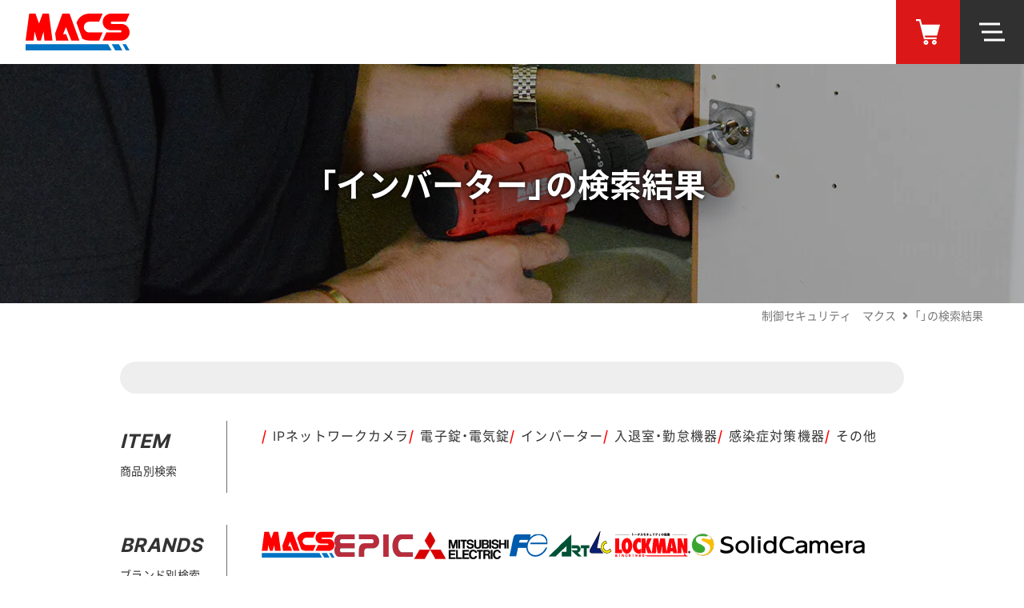

--- FILE ---
content_type: text/html; charset=UTF-8
request_url: https://macscorp.biz/?post_type=post&s&cat=4&meta_key=how-item&meta_value=inverter
body_size: 11620
content:
<!DOCTYPE html><!DOCTYPE html>
<html lang="ja">
<head>
	<meta charset="UTF-8">
	

<meta name="viewport" content="width=device-width, initial-scale=1.0, user-scalable=no" id="viewport">

	<link rel="stylesheet" href="https://macscorp.biz/macs/wp-content/themes/macs-temp/css/reset.min.css" type="text/css" media="all" />
	<link rel="stylesheet" href="https://macscorp.biz/macs/wp-content/themes/macs-temp/css/style.css" type="text/css" media="all" />

	<link href="https://use.fontawesome.com/releases/v5.5.0/css/all.css" rel="stylesheet">
	<script type="text/javascript" src="https://ajax.googleapis.com/ajax/libs/jquery/1.12.4/jquery.min.js"></script>
	<link rel="stylesheet" href="https://macscorp.biz/macs/wp-content/themes/macs-temp/css/page.css" type="text/css" media="all" />
		<script type="text/javascript" src="https://macscorp.biz/macs/wp-content/themes/macs-temp/js/common.js"></script>

		<!-- All in One SEO 4.4.3 - aioseo.com -->
		<title>取付方法 / 設定方法 / 使い方 | 制御セキュリティ マクス</title>
		<meta name="description" content="商品に関する取付方法、設定方法 、使い方をご紹介しています。" />
		<meta name="robots" content="max-image-preview:large" />
		<link rel="next" href="https://macscorp.biz/page/2/" />
		<meta name="generator" content="All in One SEO (AIOSEO) 4.4.3" />
		<script type="application/ld+json" class="aioseo-schema">
			{"@context":"https:\/\/schema.org","@graph":[{"@type":"BreadcrumbList","@id":"https:\/\/macscorp.biz\/#breadcrumblist","itemListElement":[{"@type":"ListItem","@id":"https:\/\/macscorp.biz\/#listItem","position":1,"item":{"@type":"WebPage","@id":"https:\/\/macscorp.biz\/","name":"\u30db\u30fc\u30e0","description":"\u30de\u30af\u30b9\u30b3\u30fc\u30dd\u30ec\u30fc\u30c8\u30b5\u30a4\u30c8\u3067\u3059\u3002IP\u30cd\u30c3\u30c8\u30ef\u30fc\u30af\u30ab\u30e1\u30e9\u3084\u96fb\u5b50\u9320\u306a\u3069\u3001\u66ae\u3089\u3057\u306e\u5236\u5fa1\u30bb\u30ad\u30e5\u30ea\u30c6\u30a3\u306b\u95a2\u3059\u308b\u5546\u54c1\u3092\u53d6\u308a\u6271\u3063\u3066\u3044\u307e\u3059\u3002\u5e38\u306b\u6311\u6226\u3057\u3001\u6642\u4ee3\u306b\u5408\u3063\u305f\u65b0\u3057\u3044\u5546\u54c1\u3084\u304a\u5ba2\u69d8\u306b\u5fdc\u3048\u308b\u6700\u9069\u306a\u30b5\u30dd\u30fc\u30c8\u3092\u8ffd\u6c42\u3057\u3066\u3044\u307e\u3059\u3002","url":"https:\/\/macscorp.biz\/"},"nextItem":"https:\/\/macscorp.biz\/category\/how-to\/#listItem"},{"@type":"ListItem","@id":"https:\/\/macscorp.biz\/category\/how-to\/#listItem","position":2,"item":{"@type":"WebPage","@id":"https:\/\/macscorp.biz\/category\/how-to\/","name":"\u53d6\u4ed8\u65b9\u6cd5 \/ \u8a2d\u5b9a\u65b9\u6cd5 \/ \u4f7f\u3044\u65b9","description":"\u5546\u54c1\u306b\u95a2\u3059\u308b\u53d6\u4ed8\u65b9\u6cd5\u3001\u8a2d\u5b9a\u65b9\u6cd5 \u3001\u4f7f\u3044\u65b9\u3092\u3054\u7d39\u4ecb\u3057\u3066\u3044\u307e\u3059\u3002","url":"https:\/\/macscorp.biz\/category\/how-to\/"},"previousItem":"https:\/\/macscorp.biz\/#listItem"}]},{"@type":"CollectionPage","@id":"https:\/\/macscorp.biz\/#collectionpage","url":"https:\/\/macscorp.biz\/","name":"\u53d6\u4ed8\u65b9\u6cd5 \/ \u8a2d\u5b9a\u65b9\u6cd5 \/ \u4f7f\u3044\u65b9 | \u5236\u5fa1\u30bb\u30ad\u30e5\u30ea\u30c6\u30a3 \u30de\u30af\u30b9","description":"\u5546\u54c1\u306b\u95a2\u3059\u308b\u53d6\u4ed8\u65b9\u6cd5\u3001\u8a2d\u5b9a\u65b9\u6cd5 \u3001\u4f7f\u3044\u65b9\u3092\u3054\u7d39\u4ecb\u3057\u3066\u3044\u307e\u3059\u3002","inLanguage":"ja","isPartOf":{"@id":"https:\/\/macscorp.biz\/#website"},"breadcrumb":{"@id":"https:\/\/macscorp.biz\/#breadcrumblist"}},{"@type":"Organization","@id":"https:\/\/macscorp.biz\/#organization","name":"\u30de\u30af\u30b9\u682a\u5f0f\u4f1a\u793e","url":"https:\/\/macscorp.biz\/","logo":{"@type":"ImageObject","url":"https:\/\/macscorp.biz\/macs\/wp-content\/uploads\/2023\/06\/m-acs.png","@id":"https:\/\/macscorp.biz\/#organizationLogo","width":512,"height":512,"caption":"\u30de\u30af\u30b9\u682a\u5f0f\u4f1a\u793e"},"image":{"@id":"https:\/\/macscorp.biz\/#organizationLogo"},"sameAs":["https:\/\/www.youtube.com\/@user-ri4et7zu5p","https:\/\/www.rakuten.co.jp\/macscorp\/","https:\/\/www.macscorp.jp\/","https:\/\/store.shopping.yahoo.co.jp\/macscorp\/"],"contactPoint":{"@type":"ContactPoint","telephone":"+815014506603","contactType":"Customer Support"}},{"@type":"WebSite","@id":"https:\/\/macscorp.biz\/#website","url":"https:\/\/macscorp.biz\/","name":"\u30de\u30af\u30b9\u682a\u5f0f\u4f1a\u793e","alternateName":"\u5236\u5fa1\u30bb\u30ad\u30e5\u30ea\u30c6\u30a3\u3000\u30de\u30af\u30b9","description":"\u6700\u9069\u306a\u30bb\u30ad\u30e5\u30ea\u30c6\u30a3\u5546\u54c1\u63d0\u6848\u3068\u5145\u5b9f\u30b5\u30dd\u30fc\u30c8","inLanguage":"ja","publisher":{"@id":"https:\/\/macscorp.biz\/#organization"}}]}
		</script>
		<!-- All in One SEO -->

		<!-- This site uses the Google Analytics by MonsterInsights plugin v8.18 - Using Analytics tracking - https://www.monsterinsights.com/ -->
							<script src="//www.googletagmanager.com/gtag/js?id=G-CKGJ382WET"  data-cfasync="false" data-wpfc-render="false" type="text/javascript" async></script>
			<script data-cfasync="false" data-wpfc-render="false" type="text/javascript">
				var mi_version = '8.18';
				var mi_track_user = true;
				var mi_no_track_reason = '';
				
								var disableStrs = [
										'ga-disable-G-CKGJ382WET',
									];

				/* Function to detect opted out users */
				function __gtagTrackerIsOptedOut() {
					for (var index = 0; index < disableStrs.length; index++) {
						if (document.cookie.indexOf(disableStrs[index] + '=true') > -1) {
							return true;
						}
					}

					return false;
				}

				/* Disable tracking if the opt-out cookie exists. */
				if (__gtagTrackerIsOptedOut()) {
					for (var index = 0; index < disableStrs.length; index++) {
						window[disableStrs[index]] = true;
					}
				}

				/* Opt-out function */
				function __gtagTrackerOptout() {
					for (var index = 0; index < disableStrs.length; index++) {
						document.cookie = disableStrs[index] + '=true; expires=Thu, 31 Dec 2099 23:59:59 UTC; path=/';
						window[disableStrs[index]] = true;
					}
				}

				if ('undefined' === typeof gaOptout) {
					function gaOptout() {
						__gtagTrackerOptout();
					}
				}
								window.dataLayer = window.dataLayer || [];

				window.MonsterInsightsDualTracker = {
					helpers: {},
					trackers: {},
				};
				if (mi_track_user) {
					function __gtagDataLayer() {
						dataLayer.push(arguments);
					}

					function __gtagTracker(type, name, parameters) {
						if (!parameters) {
							parameters = {};
						}

						if (parameters.send_to) {
							__gtagDataLayer.apply(null, arguments);
							return;
						}

						if (type === 'event') {
														parameters.send_to = monsterinsights_frontend.v4_id;
							var hookName = name;
							if (typeof parameters['event_category'] !== 'undefined') {
								hookName = parameters['event_category'] + ':' + name;
							}

							if (typeof MonsterInsightsDualTracker.trackers[hookName] !== 'undefined') {
								MonsterInsightsDualTracker.trackers[hookName](parameters);
							} else {
								__gtagDataLayer('event', name, parameters);
							}
							
						} else {
							__gtagDataLayer.apply(null, arguments);
						}
					}

					__gtagTracker('js', new Date());
					__gtagTracker('set', {
						'developer_id.dZGIzZG': true,
											});
										__gtagTracker('config', 'G-CKGJ382WET', {"forceSSL":"true","link_attribution":"true","page_path":"\/?s=&cat=plus-5-results"} );
															window.gtag = __gtagTracker;										(function () {
						/* https://developers.google.com/analytics/devguides/collection/analyticsjs/ */
						/* ga and __gaTracker compatibility shim. */
						var noopfn = function () {
							return null;
						};
						var newtracker = function () {
							return new Tracker();
						};
						var Tracker = function () {
							return null;
						};
						var p = Tracker.prototype;
						p.get = noopfn;
						p.set = noopfn;
						p.send = function () {
							var args = Array.prototype.slice.call(arguments);
							args.unshift('send');
							__gaTracker.apply(null, args);
						};
						var __gaTracker = function () {
							var len = arguments.length;
							if (len === 0) {
								return;
							}
							var f = arguments[len - 1];
							if (typeof f !== 'object' || f === null || typeof f.hitCallback !== 'function') {
								if ('send' === arguments[0]) {
									var hitConverted, hitObject = false, action;
									if ('event' === arguments[1]) {
										if ('undefined' !== typeof arguments[3]) {
											hitObject = {
												'eventAction': arguments[3],
												'eventCategory': arguments[2],
												'eventLabel': arguments[4],
												'value': arguments[5] ? arguments[5] : 1,
											}
										}
									}
									if ('pageview' === arguments[1]) {
										if ('undefined' !== typeof arguments[2]) {
											hitObject = {
												'eventAction': 'page_view',
												'page_path': arguments[2],
											}
										}
									}
									if (typeof arguments[2] === 'object') {
										hitObject = arguments[2];
									}
									if (typeof arguments[5] === 'object') {
										Object.assign(hitObject, arguments[5]);
									}
									if ('undefined' !== typeof arguments[1].hitType) {
										hitObject = arguments[1];
										if ('pageview' === hitObject.hitType) {
											hitObject.eventAction = 'page_view';
										}
									}
									if (hitObject) {
										action = 'timing' === arguments[1].hitType ? 'timing_complete' : hitObject.eventAction;
										hitConverted = mapArgs(hitObject);
										__gtagTracker('event', action, hitConverted);
									}
								}
								return;
							}

							function mapArgs(args) {
								var arg, hit = {};
								var gaMap = {
									'eventCategory': 'event_category',
									'eventAction': 'event_action',
									'eventLabel': 'event_label',
									'eventValue': 'event_value',
									'nonInteraction': 'non_interaction',
									'timingCategory': 'event_category',
									'timingVar': 'name',
									'timingValue': 'value',
									'timingLabel': 'event_label',
									'page': 'page_path',
									'location': 'page_location',
									'title': 'page_title',
								};
								for (arg in args) {
																		if (!(!args.hasOwnProperty(arg) || !gaMap.hasOwnProperty(arg))) {
										hit[gaMap[arg]] = args[arg];
									} else {
										hit[arg] = args[arg];
									}
								}
								return hit;
							}

							try {
								f.hitCallback();
							} catch (ex) {
							}
						};
						__gaTracker.create = newtracker;
						__gaTracker.getByName = newtracker;
						__gaTracker.getAll = function () {
							return [];
						};
						__gaTracker.remove = noopfn;
						__gaTracker.loaded = true;
						window['__gaTracker'] = __gaTracker;
					})();
									} else {
										console.log("");
					(function () {
						function __gtagTracker() {
							return null;
						}

						window['__gtagTracker'] = __gtagTracker;
						window['gtag'] = __gtagTracker;
					})();
									}
			</script>
				<!-- / Google Analytics by MonsterInsights -->
		<link rel='stylesheet' id='wp-block-library-css' href='https://macscorp.biz/macs/wp-includes/css/dist/block-library/style.min.css' type='text/css' media='all' />
<style id='wp-block-library-theme-inline-css' type='text/css'>
.wp-block-audio figcaption{color:#555;font-size:13px;text-align:center}.is-dark-theme .wp-block-audio figcaption{color:hsla(0,0%,100%,.65)}.wp-block-audio{margin:0 0 1em}.wp-block-code{border:1px solid #ccc;border-radius:4px;font-family:Menlo,Consolas,monaco,monospace;padding:.8em 1em}.wp-block-embed figcaption{color:#555;font-size:13px;text-align:center}.is-dark-theme .wp-block-embed figcaption{color:hsla(0,0%,100%,.65)}.wp-block-embed{margin:0 0 1em}.blocks-gallery-caption{color:#555;font-size:13px;text-align:center}.is-dark-theme .blocks-gallery-caption{color:hsla(0,0%,100%,.65)}.wp-block-image figcaption{color:#555;font-size:13px;text-align:center}.is-dark-theme .wp-block-image figcaption{color:hsla(0,0%,100%,.65)}.wp-block-image{margin:0 0 1em}.wp-block-pullquote{border-bottom:4px solid;border-top:4px solid;color:currentColor;margin-bottom:1.75em}.wp-block-pullquote cite,.wp-block-pullquote footer,.wp-block-pullquote__citation{color:currentColor;font-size:.8125em;font-style:normal;text-transform:uppercase}.wp-block-quote{border-left:.25em solid;margin:0 0 1.75em;padding-left:1em}.wp-block-quote cite,.wp-block-quote footer{color:currentColor;font-size:.8125em;font-style:normal;position:relative}.wp-block-quote.has-text-align-right{border-left:none;border-right:.25em solid;padding-left:0;padding-right:1em}.wp-block-quote.has-text-align-center{border:none;padding-left:0}.wp-block-quote.is-large,.wp-block-quote.is-style-large,.wp-block-quote.is-style-plain{border:none}.wp-block-search .wp-block-search__label{font-weight:700}.wp-block-search__button{border:1px solid #ccc;padding:.375em .625em}:where(.wp-block-group.has-background){padding:1.25em 2.375em}.wp-block-separator.has-css-opacity{opacity:.4}.wp-block-separator{border:none;border-bottom:2px solid;margin-left:auto;margin-right:auto}.wp-block-separator.has-alpha-channel-opacity{opacity:1}.wp-block-separator:not(.is-style-wide):not(.is-style-dots){width:100px}.wp-block-separator.has-background:not(.is-style-dots){border-bottom:none;height:1px}.wp-block-separator.has-background:not(.is-style-wide):not(.is-style-dots){height:2px}.wp-block-table{margin:0 0 1em}.wp-block-table td,.wp-block-table th{word-break:normal}.wp-block-table figcaption{color:#555;font-size:13px;text-align:center}.is-dark-theme .wp-block-table figcaption{color:hsla(0,0%,100%,.65)}.wp-block-video figcaption{color:#555;font-size:13px;text-align:center}.is-dark-theme .wp-block-video figcaption{color:hsla(0,0%,100%,.65)}.wp-block-video{margin:0 0 1em}.wp-block-template-part.has-background{margin-bottom:0;margin-top:0;padding:1.25em 2.375em}
</style>
<link rel='stylesheet' id='classic-theme-styles-css' href='https://macscorp.biz/macs/wp-includes/css/classic-themes.min.css' type='text/css' media='all' />
<style id='global-styles-inline-css' type='text/css'>
body{--wp--preset--color--black: #000;--wp--preset--color--cyan-bluish-gray: #abb8c3;--wp--preset--color--white: #fff;--wp--preset--color--pale-pink: #f78da7;--wp--preset--color--vivid-red: #cf2e2e;--wp--preset--color--luminous-vivid-orange: #ff6900;--wp--preset--color--luminous-vivid-amber: #fcb900;--wp--preset--color--light-green-cyan: #7bdcb5;--wp--preset--color--vivid-green-cyan: #00d084;--wp--preset--color--pale-cyan-blue: #8ed1fc;--wp--preset--color--vivid-cyan-blue: #0693e3;--wp--preset--color--vivid-purple: #9b51e0;--wp--preset--color--blue: #0066cc;--wp--preset--color--medium-gray: #666;--wp--preset--color--light-gray: #f1f1f1;--wp--preset--gradient--vivid-cyan-blue-to-vivid-purple: linear-gradient(135deg,rgba(6,147,227,1) 0%,rgb(155,81,224) 100%);--wp--preset--gradient--light-green-cyan-to-vivid-green-cyan: linear-gradient(135deg,rgb(122,220,180) 0%,rgb(0,208,130) 100%);--wp--preset--gradient--luminous-vivid-amber-to-luminous-vivid-orange: linear-gradient(135deg,rgba(252,185,0,1) 0%,rgba(255,105,0,1) 100%);--wp--preset--gradient--luminous-vivid-orange-to-vivid-red: linear-gradient(135deg,rgba(255,105,0,1) 0%,rgb(207,46,46) 100%);--wp--preset--gradient--very-light-gray-to-cyan-bluish-gray: linear-gradient(135deg,rgb(238,238,238) 0%,rgb(169,184,195) 100%);--wp--preset--gradient--cool-to-warm-spectrum: linear-gradient(135deg,rgb(74,234,220) 0%,rgb(151,120,209) 20%,rgb(207,42,186) 40%,rgb(238,44,130) 60%,rgb(251,105,98) 80%,rgb(254,248,76) 100%);--wp--preset--gradient--blush-light-purple: linear-gradient(135deg,rgb(255,206,236) 0%,rgb(152,150,240) 100%);--wp--preset--gradient--blush-bordeaux: linear-gradient(135deg,rgb(254,205,165) 0%,rgb(254,45,45) 50%,rgb(107,0,62) 100%);--wp--preset--gradient--luminous-dusk: linear-gradient(135deg,rgb(255,203,112) 0%,rgb(199,81,192) 50%,rgb(65,88,208) 100%);--wp--preset--gradient--pale-ocean: linear-gradient(135deg,rgb(255,245,203) 0%,rgb(182,227,212) 50%,rgb(51,167,181) 100%);--wp--preset--gradient--electric-grass: linear-gradient(135deg,rgb(202,248,128) 0%,rgb(113,206,126) 100%);--wp--preset--gradient--midnight: linear-gradient(135deg,rgb(2,3,129) 0%,rgb(40,116,252) 100%);--wp--preset--duotone--dark-grayscale: url('#wp-duotone-dark-grayscale');--wp--preset--duotone--grayscale: url('#wp-duotone-grayscale');--wp--preset--duotone--purple-yellow: url('#wp-duotone-purple-yellow');--wp--preset--duotone--blue-red: url('#wp-duotone-blue-red');--wp--preset--duotone--midnight: url('#wp-duotone-midnight');--wp--preset--duotone--magenta-yellow: url('#wp-duotone-magenta-yellow');--wp--preset--duotone--purple-green: url('#wp-duotone-purple-green');--wp--preset--duotone--blue-orange: url('#wp-duotone-blue-orange');--wp--preset--font-size--small: 13px;--wp--preset--font-size--medium: 20px;--wp--preset--font-size--large: 36px;--wp--preset--font-size--x-large: 42px;--wp--preset--spacing--20: 0.44rem;--wp--preset--spacing--30: 0.67rem;--wp--preset--spacing--40: 1rem;--wp--preset--spacing--50: 1.5rem;--wp--preset--spacing--60: 2.25rem;--wp--preset--spacing--70: 3.38rem;--wp--preset--spacing--80: 5.06rem;--wp--preset--shadow--natural: 6px 6px 9px rgba(0, 0, 0, 0.2);--wp--preset--shadow--deep: 12px 12px 50px rgba(0, 0, 0, 0.4);--wp--preset--shadow--sharp: 6px 6px 0px rgba(0, 0, 0, 0.2);--wp--preset--shadow--outlined: 6px 6px 0px -3px rgba(255, 255, 255, 1), 6px 6px rgba(0, 0, 0, 1);--wp--preset--shadow--crisp: 6px 6px 0px rgba(0, 0, 0, 1);}:where(.is-layout-flex){gap: 0.5em;}body .is-layout-flow > .alignleft{float: left;margin-inline-start: 0;margin-inline-end: 2em;}body .is-layout-flow > .alignright{float: right;margin-inline-start: 2em;margin-inline-end: 0;}body .is-layout-flow > .aligncenter{margin-left: auto !important;margin-right: auto !important;}body .is-layout-constrained > .alignleft{float: left;margin-inline-start: 0;margin-inline-end: 2em;}body .is-layout-constrained > .alignright{float: right;margin-inline-start: 2em;margin-inline-end: 0;}body .is-layout-constrained > .aligncenter{margin-left: auto !important;margin-right: auto !important;}body .is-layout-constrained > :where(:not(.alignleft):not(.alignright):not(.alignfull)){max-width: var(--wp--style--global--content-size);margin-left: auto !important;margin-right: auto !important;}body .is-layout-constrained > .alignwide{max-width: var(--wp--style--global--wide-size);}body .is-layout-flex{display: flex;}body .is-layout-flex{flex-wrap: wrap;align-items: center;}body .is-layout-flex > *{margin: 0;}:where(.wp-block-columns.is-layout-flex){gap: 2em;}.has-black-color{color: var(--wp--preset--color--black) !important;}.has-cyan-bluish-gray-color{color: var(--wp--preset--color--cyan-bluish-gray) !important;}.has-white-color{color: var(--wp--preset--color--white) !important;}.has-pale-pink-color{color: var(--wp--preset--color--pale-pink) !important;}.has-vivid-red-color{color: var(--wp--preset--color--vivid-red) !important;}.has-luminous-vivid-orange-color{color: var(--wp--preset--color--luminous-vivid-orange) !important;}.has-luminous-vivid-amber-color{color: var(--wp--preset--color--luminous-vivid-amber) !important;}.has-light-green-cyan-color{color: var(--wp--preset--color--light-green-cyan) !important;}.has-vivid-green-cyan-color{color: var(--wp--preset--color--vivid-green-cyan) !important;}.has-pale-cyan-blue-color{color: var(--wp--preset--color--pale-cyan-blue) !important;}.has-vivid-cyan-blue-color{color: var(--wp--preset--color--vivid-cyan-blue) !important;}.has-vivid-purple-color{color: var(--wp--preset--color--vivid-purple) !important;}.has-black-background-color{background-color: var(--wp--preset--color--black) !important;}.has-cyan-bluish-gray-background-color{background-color: var(--wp--preset--color--cyan-bluish-gray) !important;}.has-white-background-color{background-color: var(--wp--preset--color--white) !important;}.has-pale-pink-background-color{background-color: var(--wp--preset--color--pale-pink) !important;}.has-vivid-red-background-color{background-color: var(--wp--preset--color--vivid-red) !important;}.has-luminous-vivid-orange-background-color{background-color: var(--wp--preset--color--luminous-vivid-orange) !important;}.has-luminous-vivid-amber-background-color{background-color: var(--wp--preset--color--luminous-vivid-amber) !important;}.has-light-green-cyan-background-color{background-color: var(--wp--preset--color--light-green-cyan) !important;}.has-vivid-green-cyan-background-color{background-color: var(--wp--preset--color--vivid-green-cyan) !important;}.has-pale-cyan-blue-background-color{background-color: var(--wp--preset--color--pale-cyan-blue) !important;}.has-vivid-cyan-blue-background-color{background-color: var(--wp--preset--color--vivid-cyan-blue) !important;}.has-vivid-purple-background-color{background-color: var(--wp--preset--color--vivid-purple) !important;}.has-black-border-color{border-color: var(--wp--preset--color--black) !important;}.has-cyan-bluish-gray-border-color{border-color: var(--wp--preset--color--cyan-bluish-gray) !important;}.has-white-border-color{border-color: var(--wp--preset--color--white) !important;}.has-pale-pink-border-color{border-color: var(--wp--preset--color--pale-pink) !important;}.has-vivid-red-border-color{border-color: var(--wp--preset--color--vivid-red) !important;}.has-luminous-vivid-orange-border-color{border-color: var(--wp--preset--color--luminous-vivid-orange) !important;}.has-luminous-vivid-amber-border-color{border-color: var(--wp--preset--color--luminous-vivid-amber) !important;}.has-light-green-cyan-border-color{border-color: var(--wp--preset--color--light-green-cyan) !important;}.has-vivid-green-cyan-border-color{border-color: var(--wp--preset--color--vivid-green-cyan) !important;}.has-pale-cyan-blue-border-color{border-color: var(--wp--preset--color--pale-cyan-blue) !important;}.has-vivid-cyan-blue-border-color{border-color: var(--wp--preset--color--vivid-cyan-blue) !important;}.has-vivid-purple-border-color{border-color: var(--wp--preset--color--vivid-purple) !important;}.has-vivid-cyan-blue-to-vivid-purple-gradient-background{background: var(--wp--preset--gradient--vivid-cyan-blue-to-vivid-purple) !important;}.has-light-green-cyan-to-vivid-green-cyan-gradient-background{background: var(--wp--preset--gradient--light-green-cyan-to-vivid-green-cyan) !important;}.has-luminous-vivid-amber-to-luminous-vivid-orange-gradient-background{background: var(--wp--preset--gradient--luminous-vivid-amber-to-luminous-vivid-orange) !important;}.has-luminous-vivid-orange-to-vivid-red-gradient-background{background: var(--wp--preset--gradient--luminous-vivid-orange-to-vivid-red) !important;}.has-very-light-gray-to-cyan-bluish-gray-gradient-background{background: var(--wp--preset--gradient--very-light-gray-to-cyan-bluish-gray) !important;}.has-cool-to-warm-spectrum-gradient-background{background: var(--wp--preset--gradient--cool-to-warm-spectrum) !important;}.has-blush-light-purple-gradient-background{background: var(--wp--preset--gradient--blush-light-purple) !important;}.has-blush-bordeaux-gradient-background{background: var(--wp--preset--gradient--blush-bordeaux) !important;}.has-luminous-dusk-gradient-background{background: var(--wp--preset--gradient--luminous-dusk) !important;}.has-pale-ocean-gradient-background{background: var(--wp--preset--gradient--pale-ocean) !important;}.has-electric-grass-gradient-background{background: var(--wp--preset--gradient--electric-grass) !important;}.has-midnight-gradient-background{background: var(--wp--preset--gradient--midnight) !important;}.has-small-font-size{font-size: var(--wp--preset--font-size--small) !important;}.has-medium-font-size{font-size: var(--wp--preset--font-size--medium) !important;}.has-large-font-size{font-size: var(--wp--preset--font-size--large) !important;}.has-x-large-font-size{font-size: var(--wp--preset--font-size--x-large) !important;}
.wp-block-navigation a:where(:not(.wp-element-button)){color: inherit;}
:where(.wp-block-columns.is-layout-flex){gap: 2em;}
.wp-block-pullquote{font-size: 1.5em;line-height: 1.6;}
</style>
<link rel='stylesheet' id='contact-form-7-css' href='https://macscorp.biz/macs/wp-content/plugins/contact-form-7/includes/css/styles.css?ver=5.7.7' type='text/css' media='all' />
<link rel='stylesheet' id='flexible-table-block-css' href='https://macscorp.biz/macs/wp-content/plugins/flexible-table-block/build/style-index.css?ver=1691042570' type='text/css' media='all' />
<style id='flexible-table-block-inline-css' type='text/css'>
.wp-block-flexible-table-block-table.wp-block-flexible-table-block-table>table{width:100%;max-width:100%;border-collapse:collapse;}.wp-block-flexible-table-block-table.wp-block-flexible-table-block-table.is-style-stripes tbody tr:nth-child(odd) th{background-color:#f0f0f1;}.wp-block-flexible-table-block-table.wp-block-flexible-table-block-table.is-style-stripes tbody tr:nth-child(odd) td{background-color:#f0f0f1;}.wp-block-flexible-table-block-table.wp-block-flexible-table-block-table.is-style-stripes tbody tr:nth-child(even) th{background-color:#ffffff;}.wp-block-flexible-table-block-table.wp-block-flexible-table-block-table.is-style-stripes tbody tr:nth-child(even) td{background-color:#ffffff;}.wp-block-flexible-table-block-table.wp-block-flexible-table-block-table>table tr th,.wp-block-flexible-table-block-table.wp-block-flexible-table-block-table>table tr td{padding:0.5em;border-width:1px;border-style:solid;border-color:#000000;text-align:left;vertical-align:middle;}.wp-block-flexible-table-block-table.wp-block-flexible-table-block-table>table tr th{background-color:#f0f0f1;}.wp-block-flexible-table-block-table.wp-block-flexible-table-block-table>table tr td{background-color:#ffffff;}@media screen and (min-width:769px){.wp-block-flexible-table-block-table.is-scroll-on-pc{overflow-x:scroll;}.wp-block-flexible-table-block-table.is-scroll-on-pc table{max-width:none;align-self:self-start;}}@media screen and (max-width:768px){.wp-block-flexible-table-block-table.is-scroll-on-mobile{overflow-x:scroll;}.wp-block-flexible-table-block-table.is-scroll-on-mobile table{max-width:none;align-self:self-start;}.wp-block-flexible-table-block-table table.is-stacked-on-mobile th,.wp-block-flexible-table-block-table table.is-stacked-on-mobile td{width:100%!important;display:block;}}
</style>
<link rel='stylesheet' id='wp-pagenavi-css' href='https://macscorp.biz/macs/wp-content/plugins/wp-pagenavi/pagenavi-css.css?ver=2.70' type='text/css' media='all' />
<link rel='stylesheet' id='twentyten-block-style-css' href='https://macscorp.biz/macs/wp-content/themes/macs-temp/blocks.css?ver=20190704' type='text/css' media='all' />
<link rel='stylesheet' id='dflip-style-css' href='https://macscorp.biz/macs/wp-content/plugins/3d-flipbook-dflip-lite/assets/css/dflip.min.css?ver=2.2.32' type='text/css' media='all' />
<link rel='stylesheet' id='fancybox-css' href='https://macscorp.biz/macs/wp-content/plugins/easy-fancybox/fancybox/2.2.0/jquery.fancybox.min.css' type='text/css' media='screen' />
<script type='text/javascript' src='https://macscorp.biz/macs/wp-content/plugins/google-analytics-for-wordpress/assets/js/frontend-gtag.min.js?ver=8.18' id='monsterinsights-frontend-script-js'></script>
<script data-cfasync="false" data-wpfc-render="false" type="text/javascript" id='monsterinsights-frontend-script-js-extra'>/* <![CDATA[ */
var monsterinsights_frontend = {"js_events_tracking":"true","download_extensions":"doc,pdf,ppt,zip,xls,docx,pptx,xlsx","inbound_paths":"[{\"path\":\"\\\/go\\\/\",\"label\":\"affiliate\"},{\"path\":\"\\\/recommend\\\/\",\"label\":\"affiliate\"}]","home_url":"https:\/\/macscorp.biz","hash_tracking":"false","v4_id":"G-CKGJ382WET"};/* ]]> */
</script>
<script type='text/javascript' src='https://macscorp.biz/macs/wp-includes/js/jquery/jquery.min.js?ver=3.6.4' id='jquery-core-js'></script>
<script type='text/javascript' src='https://macscorp.biz/macs/wp-includes/js/jquery/jquery-migrate.min.js?ver=3.4.0' id='jquery-migrate-js'></script>
<link rel="https://api.w.org/" href="https://macscorp.biz/wp-json/" /><link rel="alternate" type="application/json" href="https://macscorp.biz/wp-json/wp/v2/categories/4" /><link rel="EditURI" type="application/rsd+xml" title="RSD" href="https://macscorp.biz/macs/xmlrpc.php?rsd" />
<link rel="wlwmanifest" type="application/wlwmanifest+xml" href="https://macscorp.biz/macs/wp-includes/wlwmanifest.xml" />
		<script type="text/javascript">
				(function(c,l,a,r,i,t,y){
					c[a]=c[a]||function(){(c[a].q=c[a].q||[]).push(arguments)};t=l.createElement(r);t.async=1;
					t.src="https://www.clarity.ms/tag/"+i+"?ref=wordpress";y=l.getElementsByTagName(r)[0];y.parentNode.insertBefore(t,y);
				})(window, document, "clarity", "script", "i9pvc09yjd");
		</script>
		<script>document.createElement( "picture" );if(!window.HTMLPictureElement && document.addEventListener) {window.addEventListener("DOMContentLoaded", function() {var s = document.createElement("script");s.src = "https://macscorp.biz/macs/wp-content/plugins/webp-express/js/picturefill.min.js";document.body.appendChild(s);});}</script><noscript><style>.lazyload[data-src]{display:none !important;}</style></noscript><style>.lazyload{background-image:none !important;}.lazyload:before{background-image:none !important;}</style><link rel="icon" href="https://macscorp.biz/macs/wp-content/uploads/2023/10/cropped-favicon-32x32.png" sizes="32x32" />
<link rel="icon" href="https://macscorp.biz/macs/wp-content/uploads/2023/10/cropped-favicon-192x192.png" sizes="192x192" />
<link rel="apple-touch-icon" href="https://macscorp.biz/macs/wp-content/uploads/2023/10/cropped-favicon-180x180.png" />
<meta name="msapplication-TileImage" content="https://macscorp.biz/macs/wp-content/uploads/2023/10/cropped-favicon-270x270.png" />
</head>

<body class="archive search search-results category category-how-to category-4">
<svg xmlns="http://www.w3.org/2000/svg" viewBox="0 0 0 0" width="0" height="0" focusable="false" role="none" style="visibility: hidden; position: absolute; left: -9999px; overflow: hidden;" ><defs><filter id="wp-duotone-dark-grayscale"><feColorMatrix color-interpolation-filters="sRGB" type="matrix" values=" .299 .587 .114 0 0 .299 .587 .114 0 0 .299 .587 .114 0 0 .299 .587 .114 0 0 " /><feComponentTransfer color-interpolation-filters="sRGB" ><feFuncR type="table" tableValues="0 0.49803921568627" /><feFuncG type="table" tableValues="0 0.49803921568627" /><feFuncB type="table" tableValues="0 0.49803921568627" /><feFuncA type="table" tableValues="1 1" /></feComponentTransfer><feComposite in2="SourceGraphic" operator="in" /></filter></defs></svg><svg xmlns="http://www.w3.org/2000/svg" viewBox="0 0 0 0" width="0" height="0" focusable="false" role="none" style="visibility: hidden; position: absolute; left: -9999px; overflow: hidden;" ><defs><filter id="wp-duotone-grayscale"><feColorMatrix color-interpolation-filters="sRGB" type="matrix" values=" .299 .587 .114 0 0 .299 .587 .114 0 0 .299 .587 .114 0 0 .299 .587 .114 0 0 " /><feComponentTransfer color-interpolation-filters="sRGB" ><feFuncR type="table" tableValues="0 1" /><feFuncG type="table" tableValues="0 1" /><feFuncB type="table" tableValues="0 1" /><feFuncA type="table" tableValues="1 1" /></feComponentTransfer><feComposite in2="SourceGraphic" operator="in" /></filter></defs></svg><svg xmlns="http://www.w3.org/2000/svg" viewBox="0 0 0 0" width="0" height="0" focusable="false" role="none" style="visibility: hidden; position: absolute; left: -9999px; overflow: hidden;" ><defs><filter id="wp-duotone-purple-yellow"><feColorMatrix color-interpolation-filters="sRGB" type="matrix" values=" .299 .587 .114 0 0 .299 .587 .114 0 0 .299 .587 .114 0 0 .299 .587 .114 0 0 " /><feComponentTransfer color-interpolation-filters="sRGB" ><feFuncR type="table" tableValues="0.54901960784314 0.98823529411765" /><feFuncG type="table" tableValues="0 1" /><feFuncB type="table" tableValues="0.71764705882353 0.25490196078431" /><feFuncA type="table" tableValues="1 1" /></feComponentTransfer><feComposite in2="SourceGraphic" operator="in" /></filter></defs></svg><svg xmlns="http://www.w3.org/2000/svg" viewBox="0 0 0 0" width="0" height="0" focusable="false" role="none" style="visibility: hidden; position: absolute; left: -9999px; overflow: hidden;" ><defs><filter id="wp-duotone-blue-red"><feColorMatrix color-interpolation-filters="sRGB" type="matrix" values=" .299 .587 .114 0 0 .299 .587 .114 0 0 .299 .587 .114 0 0 .299 .587 .114 0 0 " /><feComponentTransfer color-interpolation-filters="sRGB" ><feFuncR type="table" tableValues="0 1" /><feFuncG type="table" tableValues="0 0.27843137254902" /><feFuncB type="table" tableValues="0.5921568627451 0.27843137254902" /><feFuncA type="table" tableValues="1 1" /></feComponentTransfer><feComposite in2="SourceGraphic" operator="in" /></filter></defs></svg><svg xmlns="http://www.w3.org/2000/svg" viewBox="0 0 0 0" width="0" height="0" focusable="false" role="none" style="visibility: hidden; position: absolute; left: -9999px; overflow: hidden;" ><defs><filter id="wp-duotone-midnight"><feColorMatrix color-interpolation-filters="sRGB" type="matrix" values=" .299 .587 .114 0 0 .299 .587 .114 0 0 .299 .587 .114 0 0 .299 .587 .114 0 0 " /><feComponentTransfer color-interpolation-filters="sRGB" ><feFuncR type="table" tableValues="0 0" /><feFuncG type="table" tableValues="0 0.64705882352941" /><feFuncB type="table" tableValues="0 1" /><feFuncA type="table" tableValues="1 1" /></feComponentTransfer><feComposite in2="SourceGraphic" operator="in" /></filter></defs></svg><svg xmlns="http://www.w3.org/2000/svg" viewBox="0 0 0 0" width="0" height="0" focusable="false" role="none" style="visibility: hidden; position: absolute; left: -9999px; overflow: hidden;" ><defs><filter id="wp-duotone-magenta-yellow"><feColorMatrix color-interpolation-filters="sRGB" type="matrix" values=" .299 .587 .114 0 0 .299 .587 .114 0 0 .299 .587 .114 0 0 .299 .587 .114 0 0 " /><feComponentTransfer color-interpolation-filters="sRGB" ><feFuncR type="table" tableValues="0.78039215686275 1" /><feFuncG type="table" tableValues="0 0.94901960784314" /><feFuncB type="table" tableValues="0.35294117647059 0.47058823529412" /><feFuncA type="table" tableValues="1 1" /></feComponentTransfer><feComposite in2="SourceGraphic" operator="in" /></filter></defs></svg><svg xmlns="http://www.w3.org/2000/svg" viewBox="0 0 0 0" width="0" height="0" focusable="false" role="none" style="visibility: hidden; position: absolute; left: -9999px; overflow: hidden;" ><defs><filter id="wp-duotone-purple-green"><feColorMatrix color-interpolation-filters="sRGB" type="matrix" values=" .299 .587 .114 0 0 .299 .587 .114 0 0 .299 .587 .114 0 0 .299 .587 .114 0 0 " /><feComponentTransfer color-interpolation-filters="sRGB" ><feFuncR type="table" tableValues="0.65098039215686 0.40392156862745" /><feFuncG type="table" tableValues="0 1" /><feFuncB type="table" tableValues="0.44705882352941 0.4" /><feFuncA type="table" tableValues="1 1" /></feComponentTransfer><feComposite in2="SourceGraphic" operator="in" /></filter></defs></svg><svg xmlns="http://www.w3.org/2000/svg" viewBox="0 0 0 0" width="0" height="0" focusable="false" role="none" style="visibility: hidden; position: absolute; left: -9999px; overflow: hidden;" ><defs><filter id="wp-duotone-blue-orange"><feColorMatrix color-interpolation-filters="sRGB" type="matrix" values=" .299 .587 .114 0 0 .299 .587 .114 0 0 .299 .587 .114 0 0 .299 .587 .114 0 0 " /><feComponentTransfer color-interpolation-filters="sRGB" ><feFuncR type="table" tableValues="0.098039215686275 1" /><feFuncG type="table" tableValues="0 0.66274509803922" /><feFuncB type="table" tableValues="0.84705882352941 0.41960784313725" /><feFuncA type="table" tableValues="1 1" /></feComponentTransfer><feComposite in2="SourceGraphic" operator="in" /></filter></defs></svg><!--wrap start-->
<div id="wrap">

	<!--contener start-->
	<div id="contener">

		<!--content start-->
		<div id="content">

			<!--header start-->
			<header id="top_hed">
						<h1 id="logo"><a href="https://macscorp.biz/"><img src="[data-uri]" alt="M-ACS" width="130" height="48" data-src="https://macscorp.biz/macs/wp-content/themes/macs-temp/img/logo.svg" decoding="async" class="lazyload" data-eio-rwidth="130" data-eio-rheight="48"><noscript><img src="https://macscorp.biz/macs/wp-content/themes/macs-temp/img/logo.svg" alt="M-ACS" width="130" height="48" data-eio="l"></noscript></a></h1>
						</header>
			<!--header end-->


			<nav id="g_nav">
				<div class="btn_box">
					<div id="store_btn"><a href="http://www.macscorp.jp/" target="_blank" rel="noopener noreferrer" aria-label="オンラインストアへ"><img src="[data-uri]" alt="オンラインストア" width="30" height="32" data-src="https://macscorp.biz/macs/wp-content/themes/macs-temp/img/cart.svg" decoding="async" class="lazyload" data-eio-rwidth="30" data-eio-rheight="32"><noscript><img src="https://macscorp.biz/macs/wp-content/themes/macs-temp/img/cart.svg" alt="オンラインストア" width="30" height="32" data-eio="l"></noscript></a></div>
					<button id="ham_open" aria-label="メニューを開く"><span></span></button>
				</div>
			</nav>
			<div id="ham">
				<button id="ham_close" aria-label="メニューを閉じる"><span></span></button>
				<form method="get" class="searchform" action="https://macscorp.biz">
				<input type="text" name="s" id="s" placeholder="" value=""/>
				<button type="submit" aria-label="検索する"><i class="fas fa-search"></i></button>
				</form>
				<ul class="hammenu">
					<li><a href="https://macscorp.biz/category/new-order/">新商品情報</a></li>
					<li><a href="https://macscorp.biz/category/how-to/">商品の取付・設定・使い方</a></li>
					<li><a href="https://macscorp.biz/about/">会社概要</a></li>
					<li><a href="https://macscorp.biz/history/">沿革</a></li>
					<li><a href="https://macscorp.biz/category/news/">お知らせ</a></li>
					<li><a href="https://macscorp.biz/privacy-policy/">個人情報保護方針</a></li>
					<li><a href="https://macscorp.biz/contact/">お問い合わせ</a></li>
				</ul>
				<div class="hambtn"><a href="http://www.macscorp.jp/" target="_blank" rel="noopener noreferrer">オンラインショップ</a></div>
			</div>

		<header id="page_hed">
			<figure><picture><source  type="image/webp" data-srcset="https://macscorp.biz/macs/wp-content/webp-express/webp-images/themes/macs-temp/img/page/hed_how-to.jpg.webp"><img src="[data-uri]" alt="検索" class="webpexpress-processed lazyload" data-src="https://macscorp.biz/macs/wp-content/themes/macs-temp/img/page/hed_how-to.jpg" decoding="async" width="1903" height="299" data-eio-rwidth="1903" data-eio-rheight="299"><noscript><img src="https://macscorp.biz/macs/wp-content/themes/macs-temp/img/page/hed_how-to.jpg" alt="検索" class="webpexpress-processed" data-eio="l"></noscript></picture></figure>
						<h1>「インバーター」の検索結果</h1>
		</header>
		<div class="breadcrumbs"><!-- Breadcrumb NavXT 7.2.0 -->
<span property="itemListElement" typeof="ListItem"><a property="item" typeof="WebPage" title="制御セキュリティ　マクスへ移動する" href="https://macscorp.biz" class="home" ><span property="name">制御セキュリティ　マクス</span></a><meta property="position" content="1"></span> <i class="fas fa-angle-right"></i> <span class="search current-item">「」の検索結果</span></div>
		<!--main start-->
		<main id="main">
			<div id="p_cat" class="how">
				<div class="search">
					<form role="search" method="get" action="https://macscorp.biz" class="searchform">
						<input type="text" name="s" id="s" value="" placeholder="">
						<input name="cat" type="hidden" value="4" />
						<input type="hidden" value="post" name="post_type" id="post_type">
						<button type="submit" aria-label="検索する"><i class="fas fa-search"></i></button>
					</form>
					<div class="item search_genre">
						<div>
							<h3>ITEM</h3>
							<p>商品別検索</p>
						</div>
						<ul>
							<li><a href="https://macscorp.biz/?post_type=post&s&cat=4&meta_key=how-item&meta_value=camera">IPネットワークカメラ</a></li>
							<li><a href="https://macscorp.biz/?post_type=post&s&cat=4&meta_key=how-item&meta_value=lock">電子錠・電気錠</a></li>
							<li><a href="https://macscorp.biz/?post_type=post&s&cat=4&meta_key=how-item&meta_value=inverter">インバーター</a></li>
							<li><a href="https://macscorp.biz/?post_type=post&s&cat=4&meta_key=how-item&meta_value=smartlock">入退室・勤怠機器</a></li>
							<li><a href="https://macscorp.biz/?post_type=post&s&cat=4&meta_key=how-item&meta_value=covid19">感染症対策機器</a></li>
							<li><a href="https://macscorp.biz/?post_type=post&s&cat=4&meta_key=how-item&meta_value=other">その他</a></li>
						</ul>
					</div>
					<div class="brands search_genre">
						<div>
							<h3>BRANDS</h3>
							<p>ブランド別検索</p>
						</div>
						<ul>
							<li><a href="https://macscorp.biz/?post_type=post&s&cat=4&meta_key=how-brand&meta_value=m-acs"><picture><source  type="image/webp" data-srcset="https://macscorp.biz/macs/wp-content/webp-express/webp-images/themes/macs-temp/img/logo_m-acs.png.webp"><img src="[data-uri]" class="webpexpress-processed lazyload" data-src="https://macscorp.biz/macs/wp-content/themes/macs-temp/img/logo_m-acs.png" decoding="async" width="91" height="33" data-eio-rwidth="91" data-eio-rheight="33"><noscript><img src="https://macscorp.biz/macs/wp-content/themes/macs-temp/img/logo_m-acs.png" class="webpexpress-processed" data-eio="l"></noscript></picture></a></li>
							<li><a href="https://macscorp.biz/?post_type=post&s&cat=4&meta_key=how-brand&meta_value=epic"><picture><source  type="image/webp" data-srcset="https://macscorp.biz/macs/wp-content/webp-express/webp-images/themes/macs-temp/img/logo_epic.png.webp"><img src="[data-uri]" class="webpexpress-processed lazyload" data-src="https://macscorp.biz/macs/wp-content/themes/macs-temp/img/logo_epic.png" decoding="async" width="99" height="29" data-eio-rwidth="99" data-eio-rheight="29"><noscript><img src="https://macscorp.biz/macs/wp-content/themes/macs-temp/img/logo_epic.png" class="webpexpress-processed" data-eio="l"></noscript></picture></a></li>
							<li><a href="https://macscorp.biz/?post_type=post&s&cat=4&meta_key=how-brand&meta_value=mitsubishi"><picture><source  type="image/webp" data-srcset="https://macscorp.biz/macs/wp-content/webp-express/webp-images/themes/macs-temp/img/logo_mitsubishi.png.webp"><img src="[data-uri]" class="webpexpress-processed lazyload" data-src="https://macscorp.biz/macs/wp-content/themes/macs-temp/img/logo_mitsubishi.png" decoding="async" width="119" height="35" data-eio-rwidth="119" data-eio-rheight="35"><noscript><img src="https://macscorp.biz/macs/wp-content/themes/macs-temp/img/logo_mitsubishi.png" class="webpexpress-processed" data-eio="l"></noscript></picture></a></li>
							<li><a href="https://macscorp.biz/?post_type=post&s&cat=4&meta_key=how-brand&meta_value=fe"><picture><source  type="image/webp" data-srcset="https://macscorp.biz/macs/wp-content/webp-express/webp-images/themes/macs-temp/img/logo_fe.png.webp"><img src="[data-uri]" class="webpexpress-processed lazyload" data-src="https://macscorp.biz/macs/wp-content/themes/macs-temp/img/logo_fe.png" decoding="async" width="49" height="29" data-eio-rwidth="49" data-eio-rheight="29"><noscript><img src="https://macscorp.biz/macs/wp-content/themes/macs-temp/img/logo_fe.png" class="webpexpress-processed" data-eio="l"></noscript></picture></a></li>
							<li><a href="https://macscorp.biz/?post_type=post&s&cat=4&meta_key=how-brand&meta_value=art"><picture><source  type="image/webp" data-srcset="https://macscorp.biz/macs/wp-content/webp-express/webp-images/themes/macs-temp/img/logo_art.png.webp"><img src="[data-uri]" class="webpexpress-processed lazyload" data-src="https://macscorp.biz/macs/wp-content/themes/macs-temp/img/logo_art.png" decoding="async" width="52" height="29" data-eio-rwidth="52" data-eio-rheight="29"><noscript><img src="https://macscorp.biz/macs/wp-content/themes/macs-temp/img/logo_art.png" class="webpexpress-processed" data-eio="l"></noscript></picture></a></li>
							<li><a href="https://macscorp.biz/?post_type=post&s&cat=4&meta_key=how-brand&meta_value=lockman"><picture><source  type="image/webp" data-srcset="https://macscorp.biz/macs/wp-content/webp-express/webp-images/themes/macs-temp/img/logo_lockman.png.webp"><img src="[data-uri]" class="webpexpress-processed lazyload" data-src="https://macscorp.biz/macs/wp-content/themes/macs-temp/img/logo_lockman.png" decoding="async" width="126" height="33" data-eio-rwidth="126" data-eio-rheight="33"><noscript><img src="https://macscorp.biz/macs/wp-content/themes/macs-temp/img/logo_lockman.png" class="webpexpress-processed" data-eio="l"></noscript></picture></a></li>
							<li><a href="https://macscorp.biz/?post_type=post&s&cat=4&meta_key=how-brand&meta_value=solidcamera"><picture><source  type="image/webp" data-srcset="https://macscorp.biz/macs/wp-content/webp-express/webp-images/themes/macs-temp/img/logo_solidcamera.png.webp"><img src="[data-uri]" class="webpexpress-processed lazyload" data-src="https://macscorp.biz/macs/wp-content/themes/macs-temp/img/logo_solidcamera.png" decoding="async" width="221" height="29" data-eio-rwidth="221" data-eio-rheight="29"><noscript><img src="https://macscorp.biz/macs/wp-content/themes/macs-temp/img/logo_solidcamera.png" class="webpexpress-processed" data-eio="l"></noscript></picture></a></li>
						</ul>
					</div>
				</div>
				<p class="no_signal">該当する商品がありません。</p>
				</div>
	</main>
	<!--main end-->


			
			<div id="top_link"><a href="#wrap">PAGE TOP</a></div>

		</div>
		<!--content end-->

		<!--footer start-->
		<footer id="footer">
			<h2><a href="https://macscorp.biz" width="217" hright="77"><img src="[data-uri]" alt="マクス株式会社" data-src="https://macscorp.biz/macs/wp-content/themes/macs-temp/img/logo.svg" decoding="async" class="lazyload"><noscript><img src="https://macscorp.biz/macs/wp-content/themes/macs-temp/img/logo.svg" alt="マクス株式会社" data-eio="l"></noscript></a></h2>
			<ul>
				<li><a href="http://www.macscorp.jp/" target="_blank" rel="noopener noreferrer">オンラインストア</a></li>
				<li><a href="https://macscorp.biz/about/">会社概要</a></li>
				<li><a href="https://macscorp.biz/category/new-order/">新商品情報</a></li>
				<li><a href="https://macscorp.biz/history/">沿革</a></li>
				<li><a href="https://macscorp.biz/category/how-to/">商品の取付・設定・使い方</a></li>
				<li><a href="https://macscorp.biz/privacy-policy/">個人情報保護方針</a></li>
				<li><a href="https://macscorp.biz/contact/">お問い合わせ</a></li>
				<li><a href="https://macscorp.biz/category/news/">お知らせ</a></li>
			</ul>
			<small>Copyright Ⓒ M-ACS corp. All Rights Reserved.</small>
		</footer>
		<!--footer end-->

	</div>
	<!--contener end-->
</div>
<!--wrap end-->
<script type='text/javascript' id='eio-lazy-load-js-before'>
var eio_lazy_vars = {"exactdn_domain":"","skip_autoscale":0,"threshold":0};
</script>
<script type='text/javascript' src='https://macscorp.biz/macs/wp-content/plugins/ewww-image-optimizer/includes/lazysizes.min.js?ver=720' id='eio-lazy-load-js'></script>
<script type='text/javascript' src='https://macscorp.biz/macs/wp-content/plugins/contact-form-7/includes/swv/js/index.js?ver=5.7.7' id='swv-js'></script>
<script type='text/javascript' id='contact-form-7-js-extra'>
/* <![CDATA[ */
var wpcf7 = {"api":{"root":"https:\/\/macscorp.biz\/wp-json\/","namespace":"contact-form-7\/v1"}};
/* ]]> */
</script>
<script type='text/javascript' src='https://macscorp.biz/macs/wp-content/plugins/contact-form-7/includes/js/index.js?ver=5.7.7' id='contact-form-7-js'></script>
<script type='text/javascript' src='https://macscorp.biz/macs/wp-content/plugins/3d-flipbook-dflip-lite/assets/js/dflip.min.js?ver=2.2.32' id='dflip-script-js'></script>
<script type='text/javascript' src='https://macscorp.biz/macs/wp-content/plugins/easy-fancybox/fancybox/2.2.0/jquery.fancybox.min.js' id='jquery-fancybox-js'></script>
<script type='text/javascript' id='jquery-fancybox-js-after'>
var fb_timeout,fb_opts={"closeBtn":true,"margin":20,"fitToView":true},
easy_fancybox_handler=easy_fancybox_handler||function(){
jQuery([".nolightbox","a.wp-block-fileesc_html__button","a.pin-it-button","a[href*='pinterest.com\/pin\/create']","a[href*='facebook.com\/share']","a[href*='twitter.com\/share']"].join(',')).addClass('nofancybox');
jQuery('a.fancybox-close').on('click',function(e){e.preventDefault();jQuery.fancybox.close()});
/* IMG */
var fb_IMG_select=jQuery('a[href*=".jpg" i]:not(.nofancybox,li.nofancybox>a),area[href*=".jpg" i]:not(.nofancybox),a[href*=".png" i]:not(.nofancybox,li.nofancybox>a),area[href*=".png" i]:not(.nofancybox),a[href*=".webp" i]:not(.nofancybox,li.nofancybox>a),area[href*=".webp" i]:not(.nofancybox)');
fb_IMG_select.addClass('fancybox');
var fb_IMG_sections=jQuery('.gallery,.wp-block-gallery,.tiled-gallery,.wp-block-jetpack-tiled-gallery');
fb_IMG_sections.each(function(){jQuery(this).find(fb_IMG_select).attr('data-fancybox-group','gallery-'+fb_IMG_sections.index(this));});
jQuery('a.fancybox,area.fancybox,.fancybox>a').fancybox(jQuery.extend(true,{},fb_opts,{"openEffect":"elastic","closeEffect":"elastic","closeClick":false,"arrows":true,"mouseWheel":false,"autoPlay":false,"helpers":{"title":null},"loop":false}));};

var easy_fancybox_auto=function(){setTimeout(function(){jQuery('a#fancybox-auto,#fancybox-auto>a').first().trigger('click')},1000);};jQuery(easy_fancybox_handler);jQuery(document).on('post-load',easy_fancybox_handler);
jQuery(easy_fancybox_auto);
</script>
<script data-cfasync="false"> var dFlipLocation = "https://macscorp.biz/macs/wp-content/plugins/3d-flipbook-dflip-lite/assets/"; var dFlipWPGlobal = {"text":{"toggleSound":"Turn on\/off Sound","toggleThumbnails":"Toggle Thumbnails","toggleOutline":"Toggle Outline\/Bookmark","previousPage":"Previous Page","nextPage":"Next Page","toggleFullscreen":"Toggle Fullscreen","zoomIn":"Zoom In","zoomOut":"Zoom Out","toggleHelp":"Toggle Help","singlePageMode":"Single Page Mode","doublePageMode":"Double Page Mode","downloadPDFFile":"Download PDF File","gotoFirstPage":"Goto First Page","gotoLastPage":"Goto Last Page","share":"Share","mailSubject":"I wanted you to see this FlipBook","mailBody":"Check out this site {{url}}","loading":"DearFlip: Loading "},"moreControls":"download,pageMode,startPage,endPage,sound","hideControls":"","scrollWheel":"false","backgroundColor":"#777","backgroundImage":"","height":"auto","paddingLeft":"20","paddingRight":"20","controlsPosition":"bottom","duration":800,"soundEnable":"true","enableDownload":"true","showSearchControl":"false","showPrintControl":"false","enableAnnotation":false,"enableAnalytics":"false","webgl":"true","hard":"none","maxTextureSize":"1600","rangeChunkSize":"524288","zoomRatio":1.5,"stiffness":3,"pageMode":"0","singlePageMode":"0","pageSize":"0","autoPlay":"false","autoPlayDuration":5000,"autoPlayStart":"false","linkTarget":"2","sharePrefix":"flipbook-"};</script></body>
</html>


--- FILE ---
content_type: text/css
request_url: https://macscorp.biz/macs/wp-content/themes/macs-temp/css/reset.min.css
body_size: 580
content:
@charset "utf-8";div,span,object,iframe,h1,h2,h3,h4,h5,h6,p,blockquote,pre,abbr,address,cite,code,del,dfn,em,img,ins,kbd,q,samp,small,strong,sub,sup,var,b,i,dl,dt,dd,ol,ul,li,fieldset,form,label,legend,table,caption,tbody,tfoot,thead,tr,th,td,article,aside,canvas,details,figcaption,figure,footer,header,hgroup,menu,nav,section,summary,time,mark,audio,video{margin:0;padding:0;border:0;outline:0;vertical-align:baseline;background:transparent;font-size:100%}html{margin:0;padding:0;border:0;outline:0;vertical-align:baseline;background:transparent}address,aside,cite,mark{font-style:unset}article,aside,details,figcaption,figure,footer,header,hgroup,menu,nav,section{display:block}ol,ul{list-style:none}img{　　　vertical-align:bottom;　　　font-size:0;　　　line-height:0}blockquote,q{quotes:none}blockquote:before,blockquote:after,q:before,q:after{content:'';content:none}a{margin:0;padding:0;vertical-align:baseline;background:transparent}ins{background-color:#ff9;color:#000;text-decoration:none}mark{background-color:#ff9;color:#000;font-weight:700}del{text-decoration:line-through}abbr[title],dfn[title]{border-bottom:1px dotted;cursor:help}table{border-collapse:collapse;border-spacing:0}hr{display:block;height:1px;border:0;border-top:1px solid #ccc;margin:1em 0;padding:0}input,select{vertical-align:middle}p{margin:0 0 1em 0}img{vertical-align:bottom}input{display:inline;vertical-align:middle;padding:0;margin:0}@media print{@page{size:A3;margin:16mm 3mm}body{zoom:1.8;width:1480px;-webkit-transform:scale(.62);-ms-transform:scale(.62);transform:scale(.62);-webkit-transform-origin:0 0;-ms-transform-origin:0 0;transform-origin:0 0}}

--- FILE ---
content_type: text/css
request_url: https://macscorp.biz/macs/wp-content/themes/macs-temp/css/style.css
body_size: 3093
content:
@charset "UTF-8";@font-face{font-family:"Noto Sans";font-style:normal;font-weight:400;src:url("../fonts/notosans-r.woff2") format("woff2"),url("../fonts/notosans-r.woff") format("woff");font-display:swap}@font-face{font-family:"Noto Sans";font-style:bold;font-weight:600;src:url("../fonts/notosans-b.woff2") format("woff2"),url("../fonts/notosans-b.woff") format("woff");font-display:swap}@font-face{font-family:"Inter";font-style:normal;font-weight:400;src:url("../fonts/Inter-R.woff2") format("woff2"),url("../fonts/Inter-R.woff") format("woff");font-display:swap}@font-face{font-family:"Inter";font-style:bold;font-weight:900;src:url("../fonts/Inter-B.woff2") format("woff2"),url("../fonts/Inter-B.woff") format("woff");font-display:swap}@font-face{font-family:"yakuhan";font-style:normal;font-weight:400;src:url("../fonts/YakuHanJP-R.woff2") format("woff2"),url("../fonts/YakuHanJP-R.woff") format("woff");font-display:swap}@font-face{font-family:"yakuhan";font-style:bold;font-weight:600;src:url("../fonts/YakuHanJP-B.woff2") format("woff2"),url("../fonts/YakuHanJP-B.woff") format("woff");font-display:swap}@-webkit-keyframes buruburu{0%{-webkit-transform:translate(0,0)}50%{-webkit-transform:translate(0,-5px)}to{-webkit-transform:translate(0,0)}}@keyframes buruburu{0%{-webkit-transform:translate(0,0)}50%{-webkit-transform:translate(0,-5px)}to{-webkit-transform:translate(0,0)}}@-webkit-keyframes buruburu2{0%{-webkit-transform:translate(0,0)}50%{-webkit-transform:translate(0,-20px)}to{-webkit-transform:translate(0,0)}}@keyframes buruburu2{0%{-webkit-transform:translate(0,0)}50%{-webkit-transform:translate(0,-20px)}to{-webkit-transform:translate(0,0)}}@-webkit-keyframes fadein{0%{opacity:0}30%{opacity:70%}70%{opacity:50%}to{opacity:100%}}@keyframes fadein{0%{opacity:0}30%{opacity:70%}70%{opacity:50%}to{opacity:100%}}@-webkit-keyframes gradAnimeTime{0%{background-position:0% 50%}50%{background-position:100% 50%}to{background-position:0% 50%}}@keyframes gradAnimeTime{0%{background-position:0% 50%}50%{background-position:100% 50%}to{background-position:0% 50%}}@-webkit-keyframes fadeUp{0%{opacity:0;-webkit-transform:translateY(20px);transform:translateY(20px)}to{opacity:1;-webkit-transform:translateY(0);transform:translateY(0)}}@keyframes fadeUp{0%{opacity:0;-webkit-transform:translateY(20px);transform:translateY(20px)}to{opacity:1;-webkit-transform:translateY(0);transform:translateY(0)}}.fade{opacity:0;-webkit-transform:scale(0.9);transform:scale(0.9);-webkit-transition:all 0.7s;transition:all 0.7s}.fade.effect{opacity:1;-webkit-transform:scale(1);transform:scale(1)}.slidein{opacity:0;-webkit-transform:translateX(-300px);transform:translateX(-300px);-webkit-transition:all 0.7s;transition:all 0.7s}.slidein.effect{opacity:1;-webkit-transform:translateX(0);transform:translateX(0)}.fade-list>*{-webkit-transition:all 0.7s;transition:all 0.7s;opacity:0;-webkit-transform:translateY(20px);transform:translateY(20px);position:relative}.fade-list.effect>:first-child{-webkit-animation:fadeUp 1s 0.5s 1 ease normal forwards;animation:fadeUp 1s 0.5s 1 ease normal forwards;-webkit-animation-play-state:running;animation-play-state:running}.fade-list.effect>:nth-child(2){-webkit-animation:fadeUp 1s 1s 1 ease normal forwards;animation:fadeUp 1s 1s 1 ease normal forwards;-webkit-animation-play-state:running;animation-play-state:running}.fade-list.effect>:nth-child(3){-webkit-animation:fadeUp 1s 1.5s 1 ease normal forwards;animation:fadeUp 1s 1.5s 1 ease normal forwards;-webkit-animation-play-state:running;animation-play-state:running}.fade-list.effect>:nth-child(4){-webkit-animation:fadeUp 1s 2s 1 ease normal forwards;animation:fadeUp 1s 2s 1 ease normal forwards;-webkit-animation-play-state:running;animation-play-state:running}.fade-list.effect>:nth-child(5){-webkit-animation:fadeUp 1s 2.5s 1 ease normal forwards;animation:fadeUp 1s 2.5s 1 ease normal forwards;-webkit-animation-play-state:running;animation-play-state:running}.fade-list.effect>:nth-child(6){-webkit-animation:fadeUp 1s 3s 1 ease normal forwards;animation:fadeUp 1s 3s 1 ease normal forwards;-webkit-animation-play-state:running;animation-play-state:running}.fade-list.effect>:nth-child(7){-webkit-animation:fadeUp 1s 3.5s 1 ease normal forwards;animation:fadeUp 1s 3.5s 1 ease normal forwards;-webkit-animation-play-state:running;animation-play-state:running}.fade-list.effect>:nth-child(8){-webkit-animation:fadeUp 1s 4s 1 ease normal forwards;animation:fadeUp 1s 4s 1 ease normal forwards;-webkit-animation-play-state:running;animation-play-state:running}.fade-list.effect>:nth-child(9){-webkit-animation:fadeUp 1s 4.5s 1 ease normal forwards;animation:fadeUp 1s 4.5s 1 ease normal forwards;-webkit-animation-play-state:running;animation-play-state:running}.fade-list.effect>:nth-child(10){-webkit-animation:fadeUp 1s 5s 1 ease normal forwards;animation:fadeUp 1s 5s 1 ease normal forwards;-webkit-animation-play-state:running;animation-play-state:running}.fade-list.effect>:nth-child(11){-webkit-animation:fadeUp 1s 5.5s 1 ease normal forwards;animation:fadeUp 1s 5.5s 1 ease normal forwards;-webkit-animation-play-state:running;animation-play-state:running}.fade-list.effect>:nth-child(12){-webkit-animation:fadeUp 1s 6s 1 ease normal forwards;animation:fadeUp 1s 6s 1 ease normal forwards;-webkit-animation-play-state:running;animation-play-state:running}.move-img{position:relative;overflow:hidden;z-index:1}.move-img:before{display:block;content:"";position:absolute;top:0;left:0;width:0%;height:100%;background:#fff;z-index:1;-webkit-transform-origin:right center;transform-origin:right center;-webkit-transform:scaleX(1);transform:scaleX(1);-webkit-transition:width 0.3s cubic-bezier(0.19,1,0.22,1) 0s,-webkit-transform 0.5s cubic-bezier(0.19,1,0.22,1) 0.4s;transition:width 0.3s cubic-bezier(0.19,1,0.22,1) 0s,-webkit-transform 0.5s cubic-bezier(0.19,1,0.22,1) 0.4s;transition:width 0.3s cubic-bezier(0.19,1,0.22,1) 0s,transform 0.5s cubic-bezier(0.19,1,0.22,1) 0.4s;transition:width 0.3s cubic-bezier(0.19,1,0.22,1) 0s,transform 0.5s cubic-bezier(0.19,1,0.22,1) 0.4s,-webkit-transform 0.5s cubic-bezier(0.19,1,0.22,1) 0.4s}.move-img img{position:relative;width:100%;height:auto;opacity:0;left:-100%;-webkit-transition:all 0.7s;transition:all 0.7s}.move-img.effect img{opacity:1;left:0}.move-img.effect:before{-webkit-transform:scaleX(0);transform:scaleX(0);width:100%}.blur{-ms-filter:blur(6px);-webkit-filter:blur(6px);filter:blur(6px);-webkit-transition:all 0.5s;transition:all 0.5s;-webkit-transform:scale(0.95);transform:scale(0.95)}.blur.effect{-webkit-transform:scale(1);transform:scale(1);-ms-filter:blur(0);-webkit-filter:blur(0);filter:blur(0)}.focus-img{position:relative}.focus-img img{display:block;min-width:100%;height:auto;position:absolute;top:50%;left:50%;-webkit-transform:translate(-50%,-50%) scale(1.5) rotateZ(0);transform:translate(-50%,-50%) scale(1.5) rotateZ(0);-webkit-transition:all 3s;transition:all 3s}.focus-img.effect img{position:absolute;top:50%;left:50%;-webkit-transform:translate(-50%,-50%) scale(1) rotateZ(0);transform:translate(-50%,-50%) scale(1) rotateZ(0)}*{-webkit-box-sizing:border-box;-o-box-sizing:border-box;-ms-box-sizing:border-box;box-sizing:border-box}body,html{height:100%;margin:0;padding:0}body{font-family:"yakuhan","Inter","Noto Sans","Droid Sans","ヒラギノ角ゴ ProN W3","Hiragino Kaku Gothic ProN",Verdana,"游ゴシック",YuGothic,"メイリオ",Meiryo,sans-serif;font-weight:400;font-size:100%;letter-spacing:0;-webkit-font-smoothing:antialiased;-webkit-text-size-adjust:100%}@media screen and (max-width:560px),screen and (max-width:980px) and (min-width:561px){body{-webkit-text-size-adjust:100%;font-size:87.5%}}#wrap{font-size:100%;color:#333;position:relative;height:100%;min-height:100%}body>#wrap{height:auto}a{text-decoration:none;color:inherit}a,a *{-webkit-transition:all 0.3s;transition:all 0.3s}a:hover{text-decoration:underline}a:hover img{opacity:0.8;filter:alpha(opacity=80)}button{background-color:unset;border:unset;cursor:pointer;outline:unset;padding:0;-webkit-appearance:unset;-moz-appearance:unset;appearance:unset;font-family:"yakuhan","Inter","Noto Sans","Droid Sans","ヒラギノ角ゴ ProN W3","Hiragino Kaku Gothic ProN",Verdana,"游ゴシック",YuGothic,"メイリオ",Meiryo,sans-serif}#g_nav{position:fixed;z-index:1000;top:0;right:0}#g_nav .btn_box{display:-ms-flexbox;display:-webkit-box;display:flex;-ms-flex-align:stretch;-webkit-box-align:stretch;align-items:stretch;-ms-flex-pack:start;-webkit-box-pack:start;justify-content:flex-start;-ms-flex-wrap:wrap;flex-wrap:wrap;-ms-flex-direction:row;-webkit-box-orient:horizontal;-webkit-box-direction:normal;flex-direction:row}#g_nav #store_btn a{width:80px;height:80px;background:#db1717;display:block;display:-ms-flexbox;display:-webkit-box;display:flex;-ms-flex-align:center;-webkit-box-align:center;align-items:center;-ms-flex-pack:center;-webkit-box-pack:center;justify-content:center;-ms-flex-wrap:wrap;flex-wrap:wrap;-ms-flex-direction:row;-webkit-box-orient:horizontal;-webkit-box-direction:normal;flex-direction:row}#g_nav #ham_open{width:80px;height:80px;background:#303030;position:relative}#g_nav #ham_open span{width:26px;height:3px;background:#fff;position:absolute;top:50%;left:50%;-webkit-transform:translate(-50%,-50%) scale(1);transform:translate(-50%,-50%) scale(1)}#g_nav #ham_open span:before{content:"";width:100%;height:100%;background:#fff;position:absolute;top:-10px;left:-3px;-webkit-transition:all 0.3s;transition:all 0.3s}#g_nav #ham_open span:after{content:"";width:100%;height:100%;background:#fff;position:absolute;bottom:-10px;right:-3px;-webkit-transition:all 0.3s;transition:all 0.3s}#g_nav #ham_open:focus span:before,#g_nav #ham_open:hover span:before{left:0}#g_nav #ham_open:focus span:after,#g_nav #ham_open:hover span:after{right:0}#ham{position:fixed;z-index:1001;top:0;right:-350px;height:100vh;padding:120px 3rem 3rem;background:#fff;max-width:350px;width:100%;overflow-y:scroll;-webkit-transition:all 0.7s;transition:all 0.7s}#ham.active{right:0}#ham::-webkit-scrollbar{height:5px}#ham::-webkit-scrollbar-thumb{background-color:#ccc;border-radius:3px}@media screen and (max-width:560px){#ham{max-width:unset;right:-100%}}#ham #ham_close{width:80px;height:80px;background:#303030;position:absolute;top:0;right:0}#ham #ham_close span{width:26px;height:3px;background:#fff;position:absolute;top:50%;left:50%;-webkit-transform:translate(-50%,-50%) scale(1) rotateZ(45deg);transform:translate(-50%,-50%) scale(1) rotateZ(45deg)}#ham #ham_close span:before{content:"";width:100%;height:100%;background:#fff;position:absolute;top:0;left:0;-webkit-transform:rotateZ(90deg);transform:rotateZ(90deg);-webkit-transition:all 0.3s;transition:all 0.3s}#ham form{background:#eee;border-radius:20px;margin-bottom:34px;height:40px;overflow:hidden}#ham form input[type=text]{border:unset;background:unset;height:40px;width:calc(100% - 55px);padding:0 1rem;font-family:"yakuhan","Inter","Noto Sans","Droid Sans","ヒラギノ角ゴ ProN W3","Hiragino Kaku Gothic ProN",Verdana,"游ゴシック",YuGothic,"メイリオ",Meiryo,sans-serif;vertical-align:middle}#ham form input[type=text]:active,#ham form input[type=text]:focus{outline:unset}#ham form button{width:50px;height:40px;text-align:center;font-size:100%;color:#6c6c6c;vertical-align:middle}#ham .hambtn a{padding:10px 2rem 12px 1rem;border-radius:1.5rem;background:#fe0000;border:1px solid #fe0000;color:#fff;font-weight:bold;line-height:1.25;display:block;position:relative;display:-ms-flexbox;display:-webkit-box;display:flex;-ms-flex-align:center;-webkit-box-align:center;align-items:center;-ms-flex-pack:start;-webkit-box-pack:start;justify-content:flex-start;-ms-flex-wrap:wrap;flex-wrap:wrap;-ms-flex-direction:row;-webkit-box-orient:horizontal;-webkit-box-direction:normal;flex-direction:row}#ham .hambtn a:focus,#ham .hambtn a:hover{text-decoration:none;color:#ff0}#ham .hambtn a:before{content:"";width:1em;height:1em;background:url("../img/cart.svg") center/contain no-repeat;margin-right:10px;display:block}#ham .hambtn a:after{font-family:"Font Awesome 5 Free";font-weight:600;content:"\f105";color:#fff;position:absolute;top:50%;-webkit-transform:translateY(-50%) scale(1);transform:translateY(-50%) scale(1);right:1rem}#ham .hammenu{margin-bottom:2rem}#ham .hammenu li{border-top:1px solid #ddd}#ham .hammenu li a{padding:1rem 0;font-weight:bold;display:block;padding-right:1rem;position:relative}#ham .hammenu li a:after{font-family:"Font Awesome 5 Free";font-weight:600;content:"\f105";color:#999;position:absolute;top:50%;-webkit-transform:translateY(-50%) scale(1);transform:translateY(-50%) scale(1);right:0}#ham .hammenu li a:focus,#ham .hammenu li a:hover{text-decoration:none}#ham .hammenu li a:focus:after,#ham .hammenu li a:hover:after{color:#fe0000}#ham .hammenu li:last-of-type{border-bottom:1px solid #ddd}#main{margin-bottom:-63px}#top_link{position:sticky;z-index:100;right:16px;bottom:0;width:127px;height:64px;margin-left:auto}#top_link a{background:#fff;display:block;font-size:12px;font-weight:bold;height:100%;display:-ms-flexbox;display:-webkit-box;display:flex;-ms-flex-align:end;-webkit-box-align:end;align-items:flex-end;-ms-flex-pack:center;-webkit-box-pack:center;justify-content:center;-ms-flex-wrap:wrap;flex-wrap:wrap;-ms-flex-direction:row;-webkit-box-orient:horizontal;-webkit-box-direction:normal;flex-direction:row;line-height:1;padding-bottom:9px;-webkit-clip-path:polygon(50% 0%,0% 100%,100% 100%);clip-path:polygon(50% 0%,0% 100%,100% 100%)}#top_link a:before{font-family:"Font Awesome 5 Free";font-weight:600;content:"\f106";font-size:22px;width:100%;text-align:center;line-height:1;margin-bottom:-23px}#top_link a:focus,#top_link a:hover{text-decoration:none}#store{background:url("../img/slash.png") center repeat,url("../img/store_bg.jpg") center/cover no-repeat;background-attachment:fixed;display:-ms-flexbox;display:-webkit-box;display:flex;-ms-flex-align:stretch;-webkit-box-align:stretch;align-items:stretch;-ms-flex-pack:center;-webkit-box-pack:center;justify-content:center;-ms-flex-wrap:wrap;flex-wrap:wrap;-ms-flex-direction:row;-webkit-box-orient:horizontal;-webkit-box-direction:normal;flex-direction:row;gap:2.6%;padding:100px 4%}#store .cnt{width:49.89%;max-width:683px}@media screen and (max-width:560px),screen and (max-width:980px) and (min-width:561px){#store .cnt{width:auto}}#store .cnt h2{margin-bottom:35px}#store .cnt h2 img{width:100%;height:auto}#store .cnt p{color:#fff;font-size:112.5%;font-weight:bold;letter-spacing:0.04em;line-height:2;margin-bottom:40px}@media screen and (max-width:560px){#store .cnt p br{display:none}}#store .cnt .btn a{color:#ff0;font-size:112.5%;font-weight:bold;letter-spacing:0.04em;padding:24px 30px;padding-right:40px;display:inline-block;border:1px solid #ff0;-webkit-clip-path:polygon(calc(100% - 25px) 0,100% 25px,100% 100%,0 100%,0 0);clip-path:polygon(calc(100% - 25px) 0,100% 25px,100% 100%,0 100%,0 0);position:relative}#store .cnt .btn a:before{content:"";width:34px;height:34px;-webkit-transform:rotateZ(45deg);transform:rotateZ(45deg);border-bottom:1px solid #ff0;position:absolute;top:-17px;right:-17px}#store .cnt .btn a:after{font-family:"Font Awesome 5 Free";font-weight:600;content:"\f105";margin-left:40px}#store .cnt .btn a:focus,#store .cnt .btn a:hover{background:#ff0;color:#000;text-decoration:none}#store figure{width:46%;max-width:609px}@media screen and (max-width:560px),screen and (max-width:980px) and (min-width:561px){#store figure{width:auto}}#store figure img{width:100%;height:auto;margin-top:-4%}@media screen and (max-width:560px),screen and (max-width:980px) and (min-width:561px){#store figure img{margin-top:40px}}#back_ec{position:sticky;z-index:101;bottom:0;left:0;width:100%;margin-bottom:-64px}#back_ec button{width:2em;height:2em;border-radius:50%;text-align:center;background:#000;color:#fff;position:absolute;top:-1em;right:0.5em}#back_ec a{width:100%;padding:1rem;background:#fff;display:block;border-top:1px solid #000;text-align:center;font-weight:bold}#back_ec a:focus,#back_ec a:hover{text-decoration:none;color:#f00}#back_ec a:after{font-family:"Font Awesome 5 Free";font-weight:600;content:"\f3e5";margin-left:8px}footer{display:-ms-flexbox;display:-webkit-box;display:flex;-ms-flex-align:stretch;-webkit-box-align:stretch;align-items:stretch;-ms-flex-pack:center;-webkit-box-pack:center;justify-content:center;-ms-flex-wrap:wrap;flex-wrap:wrap;-ms-flex-direction:row;-webkit-box-orient:horizontal;-webkit-box-direction:normal;flex-direction:row;gap:2rem 5.6%;padding:96px 4% 50px;position:relative;z-index:1;background:#fff}footer h2{max-width:218px}@-moz-document url-prefix(){footer h2 a{width:217px;display:block}}footer h2 img{width:100%;height:auto}footer ul{max-width:430px;width:100%;display:-ms-grid;display:grid;-ms-grid-columns:auto 2rem auto;grid-template-columns:auto auto;-ms-grid-rows:auto;grid-template-rows:auto;-webkit-box-pack:justify;-ms-flex-pack:justify;justify-content:space-between;gap:8px 2rem}footer ul>:first-child{-ms-grid-row:1;-ms-grid-column:1}footer ul>:nth-child(2){-ms-grid-row:1;-ms-grid-column:3}@media screen and (max-width:560px),screen and (max-width:980px) and (min-width:561px){footer ul{max-width:380px}}footer ul li{-webkit-box-flex:1;-ms-flex-positive:1;flex-grow:1}footer ul li a{font-size:112.5%;font-weight:bold}footer ul li a:focus,footer ul li a:hover{text-decoration:none;color:#db1717}footer small{width:100%;text-align:center;font-size:112.5%;letter-spacing:0.02em;font-weight:bold;margin-top:70px}

--- FILE ---
content_type: text/css
request_url: https://macscorp.biz/macs/wp-content/themes/macs-temp/css/page.css
body_size: 4935
content:
@charset "UTF-8";table{font-size:inherit}.clearfix:after{content:" ";display:block;height:0.1px;font-size:0.1em;clear:both;visibility:hidden}*+html .clearfix{height:1%}* html .clearfix{height:1%}sup{vertical-align:super;font-size:50%}.clear{clear:both}.pd10{padding:10px}.fl_r{float:right}.fl_l{float:left}.tx_ac{text-align:center}.tx_ar{text-align:right}.tx_al{text-align:left}ul.img2>li,ul.img3>li,ul.img4>li{float:left;margin:auto;background:none!important;padding:5px!important;text-align:center;overflow:hidden;_zoom:1;-webkit-box-sizing:border-box;-o-box-sizing:border-box;-ms-box-sizing:border-box;box-sizing:border-box}@media screen and (max-width:560px){ul.img2>li,ul.img3>li,ul.img4>li{width:100%!important}}ul.img2>li{width:50%}ul.img3>li{width:33.3%}ul.img4>li{width:25%}.free>dt{float:left;margin-right:15px}.free2>dt{float:right;margin-left:15px}.free2>dd,.free>dd{overflow:hidden;_zoom:1}@media screen and (max-width:560px){.free,.free2{}.free2>dt,.free>dt{float:none;margin-right:0;margin-left:0;text-align:center}}.panel_box{display:-ms-flexbox;display:-webkit-box;display:flex;-ms-flex-align:stretch;-webkit-box-align:stretch;align-items:stretch;-ms-flex-pack:start;-webkit-box-pack:start;justify-content:flex-start;-ms-flex-wrap:wrap;flex-wrap:wrap;-ms-flex-direction:row;-webkit-box-orient:horizontal;-webkit-box-direction:normal;flex-direction:row}.panel_box>div>*{width:100%}.panel_box.box2>div{width:50%}.panel_box.box3>div{width:33.3%}.panel_box.box4>div{width:25%}@media screen and (max-width:560px){.panel_box{}.panel_box.box2 div,.panel_box.box3 div,.panel_box.box4 div{width:100%}}.notice{color:red}.pd_box{padding:1em}.caption,figcaption{line-height:1.25;color:#777;font-size:87.5%;margin:1em 0}sup{vertical-align:super;font-size:50%}.fn14{font-size:87.5%!important}.fn24{font-size:150%!important}.fn32{font-size:200%!important}.fn36{font-size:225%!important}.martop0{margin-top:0rem!important}.martop1{margin-top:1rem!important}.martop2{margin-top:2rem!important}.martop3{margin-top:3rem!important}.martop6{margin-top:6rem!important}.martop-1{margin-top:-1rem!important}.martop-2{margin-top:-2rem!important}.martop-3{margin-top:-3rem!important}.marbottom0{margin-bottom:0!important}.marbottom1{margin-bottom:1rem!important}.marbottom2{margin-bottom:2rem!important}.marbottom3{margin-bottom:3rem!important}.marbottom-1{margin-bottom:-1rem!important}.marbottom-2{margin-bottom:-2rem!important}.marbottom-3{margin-bottom:-3rem!important}.lh125{line-height:1.25}.lh15{line-height:1.5}.lh175{line-height:1.75}.lh2{line-height:2}@media screen and (min-width:981px){.pc_none{display:none!important}}@media screen and (max-width:560px),screen and (max-width:980px) and (min-width:561px){.sp_none{display:none!important}}.excel:after,.file:after,.jtd:after,.outerlink:after,.pdf:after,.word:after,.zip:after{margin:0 5px}a.outerlink:after{font-family:"Font Awesome 5 Free";font-weight:600;content:"\f105";content:"\f35d";font-weight:600;color:#9c9c9c}a.pdf:after{font-family:"Font Awesome 5 Free";font-weight:600;content:"\f105";content:"\f1c1";color:#ff0000}a.word:after{font-family:"Font Awesome 5 Free";font-weight:600;content:"\f105";content:"\f1c2";color:#007eff}a.excel:after{font-family:"Font Awesome 5 Free";font-weight:600;content:"\f105";content:"\f1c3";color:#55ad00}a.zip:after{font-family:"Font Awesome 5 Free";font-weight:600;content:"\f105";content:"\f1c6";color:#9c9c9c}a.file:after{font-family:"Font Awesome 5 Free";font-weight:600;content:"\f105";content:"\f016";color:#9c9c9c}.attachment img,.widget-container img,img.size-auto,img.size-full,img.size-large,img.size-medium{max-width:100%;height:auto}.alignleft,img.alignleft{display:inline;float:left;margin-right:24px;margin-top:4px}.alignright,img.alignright{display:inline;float:right;margin-left:24px;margin-top:4px}.aligncenter,img.aligncenter{clear:both;display:block;margin-left:auto;margin-right:auto}img.aligncenter,img.alignleft,img.alignright{margin-bottom:12px}.wp-caption{background:#f1f1f1;line-height:18px;margin-bottom:20px;max-width:632px!important;padding:4px;text-align:center}.wp-caption img{margin:5px 5px 0;max-width:622px}.wp-caption p.wp-caption-text{color:#777;font-size:12px;margin:5px}.wp-smiley{margin:0}.gallery{margin:0 auto 18px}.gallery .gallery-item{float:left;margin-top:0;text-align:center;width:33%}.gallery-columns-2 .gallery-item{width:50%}.gallery-columns-4 .gallery-item{width:25%}.gallery img{border:2px solid #cfcfcf}.gallery-columns-2 .attachment-medium{max-width:92%;height:auto}.gallery-columns-4 .attachment-thumbnail{max-width:84%;height:auto}.gallery .gallery-caption{color:#777;font-size:12px;margin:0 0 12px}.gallery dl{margin:0}.gallery img{border:10px solid #f1f1f1}.gallery br+br{display:none}#content .attachment img{display:block;margin:0 auto}#top_hed #logo{height:80px;padding-left:2rem;display:-ms-flexbox;display:-webkit-box;display:flex;-ms-flex-align:center;-webkit-box-align:center;align-items:center;-ms-flex-pack:start;-webkit-box-pack:start;justify-content:flex-start;-ms-flex-wrap:wrap;flex-wrap:wrap;-ms-flex-direction:row;-webkit-box-orient:horizontal;-webkit-box-direction:normal;flex-direction:row}@-moz-document url-prefix(){#top_hed #logo a{width:130px}}#top_hed #logo img{max-width:130px;width:100%;height:auto}#page_hed{position:relative;text-align:center;padding:120px 4%}#page_hed figure{position:absolute;z-index:-1;top:0;left:0;width:100%;height:100%}#page_hed figure img{-webkit-filter:brightness(0.7);filter:brightness(0.7);width:100%;height:100%;-o-object-fit:cover;object-fit:cover}#page_hed h1{position:relative;text-align:left;display:inline-block;font-size:250%;color:#fff;text-shadow:0 0 5px #000}#page_hed h1:before{content:"";width:105%;height:100%;position:absolute;z-index:-1;top:0;left:0;background:#000;border-radius:0.5em;-webkit-filter:blur(20px);filter:blur(20px);opacity:0.4}#page_hed.post{padding:60px 4%}#page_hed.post h1{font-size:175%}#post_hed{text-align:center;margin:5rem auto 0;overflow:hidden}#post_hed:has(.post_items)+#p_cont{margin-top:2rem}#post_hed h1{display:inline-block;font-size:250%;text-align:left;margin-bottom:2rem;max-width:980px}#post_hed .post_date{text-align:right;font-size:87.5%;color:#777;position:relative;padding-bottom:1rem;max-width:980px;margin:0 auto;display:-ms-flexbox;display:-webkit-box;display:flex;-ms-flex-align:end;-webkit-box-align:end;align-items:flex-end;-ms-flex-pack:end;-webkit-box-pack:end;justify-content:flex-end;-ms-flex-wrap:wrap;flex-wrap:wrap;-ms-flex-direction:row;-webkit-box-orient:horizontal;-webkit-box-direction:normal;flex-direction:row;gap:1rem}#post_hed .post_date p{margin-bottom:0;line-height:1}#post_hed .post_date:before{content:"";width:100vw;height:1px;background:#ccc;position:absolute;left:50%;-webkit-transform:translateX(-50%) scale(1);transform:translateX(-50%) scale(1);bottom:0}.post_items{max-width:980px;margin:10px auto 0;font-size:87.5%;color:#777;text-align:right}.post_items p:last-of-type{margin-bottom:0}.post_items span+span:before{content:"/";margin:0 5px}.post_items img:nth-of-type(n+2){margin-left:10px}.post_items img{max-height:30px;width:auto}.breadcrumbs{text-align:right;padding:5px 4% 0;color:#777;font-size:87.5%}.breadcrumbs i{margin:0 5px}main{padding:0 2% 63px;line-height:2;letter-spacing:0.07em;overflow:hidden}main #p_cont{max-width:980px;margin:5rem auto 0}main #p_cont>:first-child{margin-top:0}main #p_cont em{font-style:normal;-webkit-text-emphasis:filled red;text-emphasis:filled red}main #p_cont figure,main #p_cont p{margin:1rem 0}main #p_cont a:not(:has(img)){border-bottom:2px solid #bbb}main #p_cont a:not(:has(img)):focus,main #p_cont a:not(:has(img)):hover{text-decoration:none;border-color:#f00}main #p_cont .ank_list{display:-ms-flexbox;display:-webkit-box;display:flex;-ms-flex-align:stretch;-webkit-box-align:stretch;align-items:stretch;-ms-flex-pack:center;-webkit-box-pack:center;justify-content:center;-ms-flex-wrap:wrap;flex-wrap:wrap;-ms-flex-direction:row;-webkit-box-orient:horizontal;-webkit-box-direction:normal;flex-direction:row;position:relative;gap:1rem 2rem;border-top:1px solid #777;border-bottom:1px solid #777;padding:2rem 0;margin:3rem 0}main #p_cont .ank_list:before{content:"INDEX";position:absolute;left:50%;-webkit-transform:translateX(-50%) scale(1);transform:translateX(-50%) scale(1);background:#fff;font-size:87.5%;top:-0.65em;line-height:1;padding:0 5px;font-weight:bold}main #p_cont .ank_list li a:before{font-family:"Font Awesome 5 Free";font-weight:600;content:"\f105";color:#d71313;padding-right:5px}main #p_cont h2{font-size:250%;text-align:center;padding:2.5rem 0;margin:8rem 0 4rem;line-height:1.5;color:#fff;position:relative;letter-spacing:0.07em}main #p_cont h2:before{content:"";width:100vw;height:100%;background:#000;background:-webkit-gradient(linear,left top,right top,from(#000),to(#333));background:linear-gradient(to right,#000,#333);filter:progid:DXImageTransform.Microsoft.gradient(startColorstr=quote($statCol),endColorstr=quote($endCol),GradientType=1);position:absolute;top:50%;left:50%;-webkit-transform:translate(-50%,-50%) scale(1);transform:translate(-50%,-50%) scale(1);z-index:-1}main #p_cont h2:after{content:"";width:30px;height:30px;background:#1a1a1a;position:absolute;left:50%;-webkit-transform:translateX(-50%) scale(1) rotateZ(45deg);transform:translateX(-50%) scale(1) rotateZ(45deg);z-index:-2;bottom:-15px}main #p_cont h3{font-size:175%;margin:6rem 0 2rem;line-height:1.5;color:#000;position:relative}main #p_cont h3:first-letter{background:#000;padding:0 0.231em 0.096em;color:#fff;margin-right:8px;font-size:130%;line-height:1.25}main #p_cont h3:after{content:"";width:100%;height:100%;background:#f1f1f1;position:absolute;z-index:-1;top:-0.1374em;left:0;font-size:130%;padding:0.1374em 0}main #p_cont h4{font-size:150%;margin:2rem 0 1rem;line-height:1.5;position:relative;overflow:hidden;padding-bottom:10px}main #p_cont h4:before{content:"";width:100%;height:2px;background:#d71313;position:absolute;bottom:0}main #p_cont h4:after{content:"";width:100%;height:2px;background:#ddd;position:absolute;bottom:0}main #p_cont h5{font-size:125%;margin:2rem 0 1rem;position:relative;padding-left:1.25em}main #p_cont h5:before{content:"";width:1em;height:1em;border-radius:50%;border:5px solid #d71313;position:absolute;top:0.5em;left:0;-webkit-box-sizing:border-box;box-sizing:border-box}main #p_cont h6{font-size:112.5%;margin:1rem 0;color:#d71313}main #p_cont ul:not([class]){margin:2rem 0}main #p_cont ul:not([class])>li{padding-left:1.25rem;position:relative}main #p_cont ul:not([class])>li:before{content:"";width:0.5em;height:0.5em;border-radius:50%;border:3px solid #d71313;display:block;position:absolute;top:0.6em;left:0}main #p_cont ul:not([class])>li:nth-last-of-type(n+2){margin-bottom:1rem}main #p_cont ul:not([class])>li>ol:not([class]){margin:0}main #p_cont ul:not([class])>li>ul:not([class]){margin:0}main #p_cont ul:not([class])>li>ul:not([class]) li:before{content:"—";width:1em;height:auto;border:unset;color:#d71313;font-weight:bold;top:0}main #p_cont ol:not([class]){margin:2rem 0;counter-reset:numlist}main #p_cont ol:not([class])>li{padding-left:2em;position:relative}main #p_cont ol:not([class])>li:nth-last-of-type(n+2){margin-bottom:1rem}main #p_cont ol:not([class])>li:nth-of-type(n+10):before{content:counter(numlist)}main #p_cont ol:not([class])>li:nth-of-type(-n+9):before{content:"0" counter(numlist)}main #p_cont ol:not([class])>li:before{counter-increment:numlist;position:absolute;left:0;color:#d71313;font-weight:bold}main #p_cont ol:not([class])>li>ol:not([class]),main #p_cont ol:not([class])>li>ul:not([class]){margin:0}main #p_cont table{margin:2rem 0;width:100%}main #p_cont table td,main #p_cont table th{padding:1rem}main #p_cont table td>.wp-block-group__inner-container>:first-child,main #p_cont table td>:first-child,main #p_cont table th>.wp-block-group__inner-container>:first-child,main #p_cont table th>:first-child{margin-top:0}main #p_cont table td>.wp-block-group__inner-container>:last-child,main #p_cont table td>:last-child,main #p_cont table th>.wp-block-group__inner-container>:last-child,main #p_cont table th>:last-child{margin-bottom:0}main #p_cont table th{border-top:2px solid #000;text-align:left}main #p_cont table td{border-top:1px solid #000}main #p_cont table tbody tr:last-of-type th{border-bottom:2px solid #000}main #p_cont table tbody tr:last-of-type td{border-bottom:1px solid #000}main #p_cont .wp-block-flexible-table-block-table{margin:2rem 0}main #p_cont .wp-block-flexible-table-block-table table{margin:0}main #p_cont .belt{padding:3rem 0;margin:3rem 0;position:relative}main #p_cont .belt:before{content:"";width:100vw;height:100%;background:#f1f1f1;position:absolute;top:50%;left:50%;-webkit-transform:translate(-50%,-50%) scale(1);transform:translate(-50%,-50%) scale(1);z-index:-1}main #p_cont .belt>.wp-block-group__inner-container>:first-child,main #p_cont .belt>:first-child{margin-top:0}main #p_cont .belt>.wp-block-group__inner-container>:last-child,main #p_cont .belt>:last-child{margin-bottom:0}main #p_cont .note{padding:3rem;margin:2rem 0;background:#f1f1f1;border-radius:10px}@media screen and (max-width:560px),screen and (max-width:980px) and (min-width:561px){main #p_cont .note{padding:6.4vw}}main #p_cont .note>.wp-block-group__inner-container>:first-child,main #p_cont .note>:first-child{margin-top:0}main #p_cont .note>.wp-block-group__inner-container>:last-child,main #p_cont .note>:last-child{margin-bottom:0}main #p_cont .box{padding:3rem;margin:2rem 0;border:10px solid #eee;border-radius:10px}@media screen and (max-width:560px),screen and (max-width:980px) and (min-width:561px){main #p_cont .box{padding:6.4vw}}main #p_cont .box>.wp-block-group__inner-container>:first-child,main #p_cont .box>:first-child{margin-top:0}main #p_cont .box>.wp-block-group__inner-container>:last-child,main #p_cont .box>:last-child{margin-bottom:0}main #p_cont .btn a{color:#d71313;font-size:112.5%;font-weight:bold;letter-spacing:0.04em;padding:16px 30px;padding-right:40px;display:inline-block;border:1px solid #d71313;clip-path:polygon(calc(100% - 25px) 0,100% 25px,100% 100%,0 100%,0 0);position:relative;margin-top:10px;margin-right:10px}main #p_cont .btn a:before{content:"";width:34px;height:34px;-webkit-transform:rotateZ(45deg);transform:rotateZ(45deg);border-bottom:1px solid #d71313;position:absolute;top:-17px;right:-17px}main #p_cont .btn a:after{font-family:"Font Awesome 5 Free";font-weight:600;content:"\f105";margin-left:40px}main #p_cont .btn a:focus,main #p_cont .btn a:hover{background:#d71313;color:#fff;text-decoration:none}main #p_cont .flow{position:relative;counter-reset:numlist;margin:2rem 0}main #p_cont .flow:before{content:"";width:15px;height:100%;background:#eee;margin-left:-8px;display:block;position:absolute;top:0;left:0}main #p_cont .flow>li{line-height:1.5;position:relative;margin-bottom:1rem}@media screen and (min-width:981px){main #p_cont .flow>li{display:-ms-flexbox;display:-webkit-box;display:flex;-ms-flex-align:stretch;-webkit-box-align:stretch;align-items:stretch;-ms-flex-pack:justify;-webkit-box-pack:justify;justify-content:space-between;-ms-flex-wrap:nowrap;flex-wrap:nowrap;-ms-flex-direction:row;-webkit-box-orient:horizontal;-webkit-box-direction:normal;flex-direction:row;gap:1rem}main #p_cont .flow>li figcaption{text-align:center}}@media screen and (max-width:560px),screen and (max-width:980px) and (min-width:561px){main #p_cont .flow>li figure{padding-left:70px}}main #p_cont .flow h3{margin:0;padding:0;padding-left:70px;position:relative;font-size:125%;font-weight:600;margin-bottom:1vh;background:none;border:none;color:#333;line-height:1.5}main #p_cont .flow h3:first-letter{background:unset;color:unset;font-size:100%;margin:0;padding:0}main #p_cont .flow h3:after,main #p_cont .flow h3:before{content:"";display:block;position:absolute;top:15px}main #p_cont .flow h3:before{width:7px;height:7px;margin-top:-3px;background:#fe0000;border-radius:50%;left:-4px}main #p_cont .flow h3:after{width:50px;border-bottom:1px dashed #999;position:absolute;left:5px;height:1px;background:none;padding:0}main #p_cont .flow p{padding-left:70px;position:relative;line-height:1.5;margin-bottom:0}main .relation_posts{overflow-x:scroll;padding-bottom:1rem}main .relation_posts::-webkit-scrollbar{height:5px}main .relation_posts::-webkit-scrollbar-track{background-color:none}main .relation_posts::-webkit-scrollbar-thumb{background-color:#999;border-radius:3px}main .relation_posts>div{width:980px;display:-ms-flexbox;display:-webkit-box;display:flex;-ms-flex-align:stretch;-webkit-box-align:stretch;align-items:stretch;-ms-flex-pack:start;-webkit-box-pack:start;justify-content:flex-start;-ms-flex-wrap:wrap;flex-wrap:wrap;-ms-flex-direction:row;-webkit-box-orient:horizontal;-webkit-box-direction:normal;flex-direction:row;gap:2%}main .relation_posts>div>div{width:32%}main .relation_posts>div>div a:hover{text-decoration:none}main .relation_posts>div>div figure{aspect-ratio:1/1}main .relation_posts>div>div figure img{width:100%;height:100%;-o-object-fit:contain;object-fit:contain}main .relation_posts>div>div p{display:inline;border-bottom:2px solid #bbb}#p_cat{max-width:980px;margin:0 auto}.wp-pagenavi{margin:5rem 0 0;display:-ms-flexbox;display:-webkit-box;display:flex;-ms-flex-align:stretch;-webkit-box-align:stretch;align-items:stretch;-ms-flex-pack:justify;-webkit-box-pack:justify;justify-content:space-between;-ms-flex-wrap:nowrap;flex-wrap:nowrap;-ms-flex-direction:row;-webkit-box-orient:horizontal;-webkit-box-direction:normal;flex-direction:row}.wp-pagenavi a,.wp-pagenavi span{display:-ms-flexbox;display:-webkit-box;display:flex;-webkit-align-self:stretch;-ms-flex-item-align:stretch;-ms-grid-row-align:stretch;align-self:stretch;height:100%;-ms-flex-grow:1;-webkit-box-flex:1;-ms-flex-positive:1;flex-grow:1;text-align:center;display:inline-block;padding:0.5rem 1%;background:#fff;border-bottom:none}.wp-pagenavi span.current{background:#fe0000;color:#fff;border:1px solid #fe0000}.wp-pagenavi a:hover{background:#fe0000;color:#fff;border:1px solid #fe0000}.no_signal{margin:3rem 0;text-align:center}.contact_box input[type=email],.contact_box input[type=tel],.contact_box input[type=text],.contact_box textarea{width:100%;padding:0.5em;font-family:"yakuhan","Inter","Noto Sans","Droid Sans","ヒラギノ角ゴ ProN W3","Hiragino Kaku Gothic ProN",Verdana,"游ゴシック",YuGothic,"メイリオ",Meiryo,sans-serif;border:none;background:#ddd;border-radius:3px;font-size:100%}.contact_box .hissu{font-size:14px;padding:3px 5px 4px;background:#fe0000;border-radius:5px;color:#fff;-webkit-transform:translateY(-4px);transform:translateY(-4px);display:inline-block}.contact_box input[type=submit]{width:100%;padding:1rem;font-family:"yakuhan","Inter","Noto Sans","Droid Sans","ヒラギノ角ゴ ProN W3","Hiragino Kaku Gothic ProN",Verdana,"游ゴシック",YuGothic,"メイリオ",Meiryo,sans-serif;text-align:center;border:none;background:#fe0000;border-radius:3px;color:#fff;font-weight:bold;font-size:112.5%;cursor:pointer}.contact_box input[type=submit]:disabled{background:#ddd;color:#777}#news_slide{margin:4rem 0}#news_slide li:last-of-type a{border-bottom:1px solid #ccc}#news_slide li a{position:relative;padding:1rem 0;padding-right:2rem;border-top:1px solid #ccc}@media screen and (min-width:981px){#news_slide li a{display:-ms-flexbox;display:-webkit-box;display:flex;-ms-flex-align:stretch;-webkit-box-align:stretch;align-items:stretch;-ms-flex-pack:start;-webkit-box-pack:start;justify-content:flex-start;-ms-flex-wrap:wrap;flex-wrap:wrap;-ms-flex-direction:row;-webkit-box-orient:horizontal;-webkit-box-direction:normal;flex-direction:row;gap:2rem}}@media screen and (max-width:560px),screen and (max-width:980px) and (min-width:561px){#news_slide li a{display:block}}#news_slide li a:before{font-family:"Font Awesome 5 Free";font-weight:600;content:"\f105";color:#fe0000;position:absolute;top:50%;-webkit-transform:translateY(-50%) scale(1);transform:translateY(-50%) scale(1);right:0}#news_slide li a .date{margin-bottom:0;min-width:7em}#news_slide li a:focus,#news_slide li a:hover{text-decoration:none}#news_slide li a:focus h3,#news_slide li a:hover h3{color:#fe0000}#p_cat.how form{margin-top:3rem;background:#eee;border-radius:20px;margin-bottom:34px;height:40px;overflow:hidden}#p_cat.how form input[type=text]{border:unset;background:unset;height:40px;width:calc(100% - 65px);padding:0 1rem;font-family:"yakuhan","Inter","Noto Sans","Droid Sans","ヒラギノ角ゴ ProN W3","Hiragino Kaku Gothic ProN",Verdana,"游ゴシック",YuGothic,"メイリオ",Meiryo,sans-serif;vertical-align:middle}#p_cat.how form input[type=text]:active,#p_cat.how form input[type=text]:focus{outline:unset}#p_cat.how form button{width:60px;height:40px;text-align:center;font-size:125%;color:#6c6c6c;vertical-align:middle}#p_cat.how .search_genre{display:-ms-flexbox;display:-webkit-box;display:flex;-ms-flex-align:stretch;-webkit-box-align:stretch;align-items:stretch;-ms-flex-pack:start;-webkit-box-pack:start;justify-content:flex-start;-ms-flex-wrap:wrap;flex-wrap:wrap;-ms-flex-direction:row;-webkit-box-orient:horizontal;-webkit-box-direction:normal;flex-direction:row}#p_cat.how .search_genre>div{width:134px;letter-spacing:0.02em;border-right:1px solid #6c6c6c}#p_cat.how .search_genre>div h3{font-size:150%;font-style:italic;font-weight:bold}#p_cat.how .search_genre>div p{font-size:87.5%}#p_cat.how .search_genre>ul{width:calc(100% - 134px);display:-ms-flexbox;display:-webkit-box;display:flex;-ms-flex-align:stretch;-webkit-box-align:stretch;align-items:stretch;-ms-flex-pack:start;-webkit-box-pack:start;justify-content:flex-start;-ms-flex-wrap:wrap;flex-wrap:wrap;-ms-flex-direction:row;-webkit-box-orient:horizontal;-webkit-box-direction:normal;flex-direction:row}#p_cat.how .search_genre.item{margin-bottom:40px}#p_cat.how .search_genre.item ul{gap:0.893vw 5.8%;padding:2px 0 6px 4.4%}#p_cat.how .search_genre.item ul li a:before{content:"/";color:#f00;letter-spacing:0.5em;font-weight:bold}#p_cat.how .search_genre.item ul li a:focus,#p_cat.how .search_genre.item ul li a:hover{text-decoration:none;color:#db1717}#p_cat.how .search_genre.brands ul{gap:24px 5.8%;padding:8px 0 8px 4.4%}#p_cat.how .search_list{display:-ms-flexbox;display:-webkit-box;display:flex;-ms-flex-align:start;-webkit-box-align:start;align-items:flex-start;-ms-flex-pack:start;-webkit-box-pack:start;justify-content:flex-start;-ms-flex-wrap:wrap;flex-wrap:wrap;-ms-flex-direction:row;-webkit-box-orient:horizontal;-webkit-box-direction:normal;flex-direction:row;gap:32px 3%;margin:3rem 0}@media screen and (max-width:560px),screen and (max-width:980px) and (min-width:561px){#p_cat.how .search_list{width:100%;max-width:auto}}#p_cat.how .search_list>li{max-width:307px;width:31.33%}@media screen and (max-width:560px){#p_cat.how .search_list>li{width:48.5%}}#p_cat.how .search_list>li a{letter-spacing:0.02em}#p_cat.how .search_list>li a:focus,#p_cat.how .search_list>li a:hover{text-decoration:none}#p_cat.how .search_list>li a:focus figure img,#p_cat.how .search_list>li a:hover figure img{-webkit-filter:brightness(0.7);filter:brightness(0.7);opacity:1;-webkit-transform:scale(1.05);transform:scale(1.05)}#p_cat.how .search_list>li a:focus figure:after,#p_cat.how .search_list>li a:hover figure:after{opacity:1}#p_cat.how .search_list>li a figure{border:1px solid #bebebe;position:relative;overflow:hidden}#p_cat.how .search_list>li a figure:before{font-family:"Font Awesome 5 Free";font-weight:600;content:"\f105";color:#fff;width:34px;height:34px;background:#db1717;text-align:center;display:-ms-flexbox;display:-webkit-box;display:flex;-ms-flex-align:center;-webkit-box-align:center;align-items:center;-ms-flex-pack:center;-webkit-box-pack:center;justify-content:center;-ms-flex-wrap:wrap;flex-wrap:wrap;-ms-flex-direction:row;-webkit-box-orient:horizontal;-webkit-box-direction:normal;flex-direction:row;position:absolute;z-index:1;right:0;bottom:0}#p_cat.how .search_list>li a figure:after{content:"詳細を読む";position:absolute;top:50%;left:50%;-webkit-transform:translate(-50%,-50%) scale(1);transform:translate(-50%,-50%) scale(1);color:#fff;font-weight:bold;z-index:1;letter-spacing:0.04em;-webkit-transition:all 0.3s;transition:all 0.3s;opacity:0}#p_cat.how .search_list>li a figure img{width:100%;height:100%;-o-object-fit:contain;object-fit:contain}#p_cat.how .search_list>li a h3{font-size:clamp(14px,0.95vw,18px);margin-top:0.77em;color:#000}#p_cat.how .search_list>li a .label{font-size:87.5%;font-weight:normal;display:-ms-flexbox;display:-webkit-box;display:flex;-ms-flex-align:stretch;-webkit-box-align:stretch;align-items:stretch;-ms-flex-pack:start;-webkit-box-pack:start;justify-content:flex-start;-ms-flex-wrap:wrap;flex-wrap:wrap;-ms-flex-direction:row;-webkit-box-orient:horizontal;-webkit-box-direction:normal;flex-direction:row;gap:5px 1rem;margin-top:0.71em}#p_cat.how .search_list>li a .label p{margin-bottom:0}#p_cat.how .search_list>li a .label span+span:before{content:"/";margin:0 5px}#p_cat.how .search_list>li a .label .youtube:has(span):before{content:"";width:24px;height:16px;display:inline-block;-webkit-transform:translateY(3px);transform:translateY(3px);background:url("../img/youtube.svg") center/contain no-repeat;margin-right:0.15em}#p_cat.how .search_list>li a .label .posts:has(span):before{font-family:"Font Awesome 5 Free";font-weight:600;content:"\f0ad";margin-right:0.25em;color:#aaa}#p_search{max-width:980px;margin:0 auto}#p_search form{margin-top:3rem;background:#eee;border-radius:20px;margin-bottom:34px;height:40px;overflow:hidden}#p_search form input[type=text]{border:unset;background:unset;height:40px;width:calc(100% - 65px);padding:0 1rem;font-family:"yakuhan","Inter","Noto Sans","Droid Sans","ヒラギノ角ゴ ProN W3","Hiragino Kaku Gothic ProN",Verdana,"游ゴシック",YuGothic,"メイリオ",Meiryo,sans-serif;vertical-align:middle}#p_search form input[type=text]:active,#p_search form input[type=text]:focus{outline:unset}#p_search form button{width:60px;height:40px;text-align:center;font-size:125%;color:#6c6c6c;vertical-align:middle}#p_search .search_box li:nth-last-of-type(n+2){margin-bottom:3rem}#p_search .search_box p{margin-bottom:0}#p_search .search_box .date{font-size:75%;color:#777}#p_search .search_box h3{font-size:150%}#p_search .search_box h3:after{font-family:"Font Awesome 5 Free";font-weight:600;content:"\f105";color:#fe0000;margin-left:2rem}#p_search .search_box .cnt{line-height:1.5;font-size:87.5%;color:#777}

--- FILE ---
content_type: application/javascript
request_url: https://macscorp.biz/macs/wp-content/themes/macs-temp/js/common.js
body_size: 734
content:
 jQuery( function() {

	$("#sp_menu").click(function() {
		$("#g_nav").slideToggle("fast");
		return false;
	 });

	//スムーススクロール
	$(function() {
		var b = $('#top_hed');
		var headerHight = b.height() + 50; //ヘッダの高さ
		$('a[href*="#"]').click(function(){
			var href= $(this).attr("href");
			var target = $(href == "#" || href == "" ? 'html' : href);
			var position = target.offset().top-headerHight; //ヘッダの高さ分位置をずらす
			$("html, body").animate({scrollTop:position}, 550, "swing");
			return false;
		});
	});

	//TOPへ戻るボタン
	$(function() {
		var topBtn = $('#top_link');
		topBtn.hide();
		$(window).scroll(function () {
			if ($(this).scrollTop() > 900) {
				topBtn.fadeIn();
			} else {
				topBtn.fadeOut();
			}
		});
	});

	//ファイルアイコン付与
	$(function () {
	  $('a[href$=".pdf"]').addClass('pdf');
	  $('a[href$=".doc"]').addClass('word');
	  $('a[href$=".docx"]').addClass('word');
	  $('a[href$=".rtf"]').addClass('word');
	  $('a[href$=".xls"]').addClass('excel');
	  $('a[href$=".xlsx"]').addClass('excel');
	  $('a[href$=".zip"]').addClass('zip');
	  $('a[href$=".ppt"]').addClass('ppt');
	});

	/*ウインドウサイズ変更時のリサイズ*/
	var timer = false;
	$(window).resize(function() {
	    if (timer !== false) {
	        clearTimeout(timer);
	    }
	    timer = setTimeout(function() {
	        console.log('resized');
	        if(window.matchMedia( '(min-width: 960px)' ).matches){

	        	$("#g_nav").css("display","");
	        }
	    }, 100);
	});

	/*ハンバーガーメニュー*/
	var hamMenu = $('#ham');
	$(document).on('click', '#ham_open', function(event) {
		hamMenu.addClass('active');
	});
	$(document).on('click', '#ham_close', function(event) {
		hamMenu.removeClass('active');
	});

	var backMenu = $('#back_ec');
	$(document).on('click', '#back_close', function(event) {
		backMenu.remove();
	});

});



--- FILE ---
content_type: image/svg+xml
request_url: https://macscorp.biz/macs/wp-content/themes/macs-temp/img/logo.svg
body_size: 513
content:
<?xml version="1.0" encoding="UTF-8"?><svg id="_レイヤー_2" xmlns="http://www.w3.org/2000/svg" viewBox="0 0 570 201.51"><defs><style>.cls-1{fill:#0073c2;}.cls-2{fill:#fe0000;}</style></defs><g id="_レイヤー_1-2"><polygon class="cls-1" points="452.07 167.11 0 167.11 0 201.51 471.72 201.51 452.07 167.11"/><polygon class="cls-1" points="511.03 167.11 471.72 167.11 491.38 201.51 530.69 201.51 511.03 167.11"/><polygon class="cls-1" points="550.34 167.11 530.69 167.11 550.34 201.51 570 201.51 550.34 167.11"/><path class="cls-2" d="m319.4,73.71c0-16.28,13.2-29.48,29.48-29.48h54.05L422.59,0h-73.71c-32.58,0-60.21,21.15-69.94,50.46l31.61,86.2c11.17,6.82,24.29,10.75,38.34,10.75h54.05l19.66-44.22h-73.71c-16.28,0-29.48-13.2-29.48-29.48Z"/><polygon class="cls-2" points="250.6 147.41 294.83 147.41 240.78 0 201.47 0 161.83 108.1 167.07 147.41 191.64 147.41 235.86 147.41 222.1 113.02 205.4 113.02 221.12 73.71 250.6 147.41"/><polygon class="cls-2" points="127.76 0 93.36 0 73.71 54.05 54.05 0 19.66 0 0 147.41 44.22 147.41 49.14 98.28 63.88 147.41 83.53 147.41 98.28 98.28 103.19 147.41 147.41 147.41 127.76 0"/><path class="cls-2" d="m524.55,56.51h-51.6c-3.39,0-6.14-2.75-6.14-6.14s2.75-6.14,6.14-6.14h77.39L570,0h-101.96C442.94,0,422.59,20.35,422.59,45.45s20.35,45.45,45.45,45.45h12.41,0,39.18c3.39,0,6.14,2.75,6.14,6.14s-2.75,6.14-6.14,6.14h-77.39l-19.66,44.22h101.96c25.1,0,45.45-20.35,45.45-45.45s-20.35-45.45-45.45-45.45Z"/></g></svg>

--- FILE ---
content_type: image/svg+xml
request_url: https://macscorp.biz/macs/wp-content/themes/macs-temp/img/logo.svg
body_size: 513
content:
<?xml version="1.0" encoding="UTF-8"?><svg id="_レイヤー_2" xmlns="http://www.w3.org/2000/svg" viewBox="0 0 570 201.51"><defs><style>.cls-1{fill:#0073c2;}.cls-2{fill:#fe0000;}</style></defs><g id="_レイヤー_1-2"><polygon class="cls-1" points="452.07 167.11 0 167.11 0 201.51 471.72 201.51 452.07 167.11"/><polygon class="cls-1" points="511.03 167.11 471.72 167.11 491.38 201.51 530.69 201.51 511.03 167.11"/><polygon class="cls-1" points="550.34 167.11 530.69 167.11 550.34 201.51 570 201.51 550.34 167.11"/><path class="cls-2" d="m319.4,73.71c0-16.28,13.2-29.48,29.48-29.48h54.05L422.59,0h-73.71c-32.58,0-60.21,21.15-69.94,50.46l31.61,86.2c11.17,6.82,24.29,10.75,38.34,10.75h54.05l19.66-44.22h-73.71c-16.28,0-29.48-13.2-29.48-29.48Z"/><polygon class="cls-2" points="250.6 147.41 294.83 147.41 240.78 0 201.47 0 161.83 108.1 167.07 147.41 191.64 147.41 235.86 147.41 222.1 113.02 205.4 113.02 221.12 73.71 250.6 147.41"/><polygon class="cls-2" points="127.76 0 93.36 0 73.71 54.05 54.05 0 19.66 0 0 147.41 44.22 147.41 49.14 98.28 63.88 147.41 83.53 147.41 98.28 98.28 103.19 147.41 147.41 147.41 127.76 0"/><path class="cls-2" d="m524.55,56.51h-51.6c-3.39,0-6.14-2.75-6.14-6.14s2.75-6.14,6.14-6.14h77.39L570,0h-101.96C442.94,0,422.59,20.35,422.59,45.45s20.35,45.45,45.45,45.45h12.41,0,39.18c3.39,0,6.14,2.75,6.14,6.14s-2.75,6.14-6.14,6.14h-77.39l-19.66,44.22h101.96c25.1,0,45.45-20.35,45.45-45.45s-20.35-45.45-45.45-45.45Z"/></g></svg>

--- FILE ---
content_type: image/svg+xml
request_url: https://macscorp.biz/macs/wp-content/themes/macs-temp/img/cart.svg
body_size: 236
content:
<?xml version="1.0" encoding="UTF-8"?><svg id="_レイヤー_2" xmlns="http://www.w3.org/2000/svg" viewBox="0 0 140.67 150"><defs><style>.cls-1{fill:#fff;}</style></defs><g id="_0"><polygon class="cls-1" points="26.76 0 35.04 32.06 140.67 32.06 123.44 96.2 51.59 96.2 54.35 106.89 120.68 106.89 120.68 117.23 46.33 117.23 18.75 10.34 0 10.34 0 0 26.76 0"/><path class="cls-1" d="m93.44,135.5c0,7.67,6.24,13.91,13.91,13.91,7.67,0,13.91-6.24,13.91-13.91,0-7.67-6.24-13.91-13.91-13.91-7.67,0-13.91,6.24-13.91,13.91Zm10.34,0c0-1.97,1.6-3.57,3.57-3.57s3.57,1.6,3.57,3.57-1.6,3.57-3.57,3.57-3.57-1.6-3.57-3.57Z"/><path class="cls-1" d="m44.5,136.09c0,7.67,6.24,13.91,13.91,13.91,7.67,0,13.91-6.24,13.91-13.91s-6.24-13.91-13.91-13.91c-7.67,0-13.91,6.24-13.91,13.91Zm10.34,0c0-1.97,1.6-3.57,3.57-3.57s3.57,1.6,3.57,3.57-1.6,3.57-3.57,3.57-3.57-1.6-3.57-3.57Z"/></g></svg>